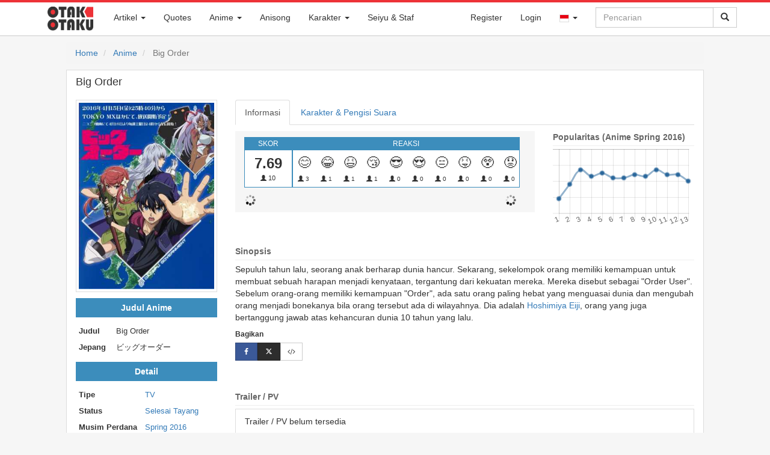

--- FILE ---
content_type: text/html; charset=UTF-8
request_url: https://otakotaku.com/anime/view/266/big-order
body_size: 28079
content:
<!DOCTYPE html>
<html lang="id">
  <head>
    <meta charset="utf-8">
    <meta http-equiv="X-UA-Compatible" content="IE=edge">
			<meta id="mobile-view" name="viewport" content="width=device-width, initial-scale=1">    <!-- The above 3 meta tags *must* come first in the head; any other head content must come *after* these tags -->
		<title>Big Order</title>
    <link rel="shortcut icon" href="https://otakotaku.com/asset/img/favicon-32x32.png" />
			<link rel="search" type="application/opensearchdescription+xml" href="https://otakotaku.com/plugins/otakotaku.xml" title="Otak Otaku" />
		<link rel="alternate" hreflang="id" href="https://otakotaku.com/id/anime/view/266/big-order" /><link rel="alternate" hreflang="ja" href="https://otakotaku.com/ja/anime/view/266/big-order" /><link rel="alternate" hreflang="x-default" href="https://otakotaku.com/anime/view/266/big-order" />		<meta name="description" content="Sinopsis Big Order: Sepuluh tahun lalu, seorang anak berharap dunia hancur. Sekarang, sekelompok orang memiliki kemampuan untuk membuat sebuah harapan menjadi k" />				<meta property="og:type" content="article" />				<meta property="og:title" content="Big Order" />				<meta property="og:description" content="Sinopsis Big Order: Sepuluh tahun lalu, seorang anak berharap dunia hancur. Sekarang, sekelompok orang memiliki kemampuan untuk membuat sebuah harapan menjadi k" />				<meta property="og:url" content="https://otakotaku.com/anime/view/266/big-order" />				<meta property="og:image" content="https://otakotaku.com/asset/img/anime/2016/03/big-order.jpg" />				<meta property="og:site_name" content="Otak Otaku" />				<meta property="article:published_time" content="2016-02-01" />				<meta property="article:modified_time" content="2022-05-26" />					<meta property="article:tag" content="Action" />					<meta property="article:tag" content="Shounen" />					<meta property="article:tag" content="Super Power" />					<meta property="article:tag" content="Asread" />					<meta property="article:tag" content="Lantis" />					<meta property="article:tag" content="Rakuonsha" />				<meta property="article:publisher" content="https://www.facebook.com/otakotakuindo" />				<meta property="article:author" content="https://www.facebook.com/otakotakuindo" />		<meta property="fb:app_id" content="1312173655538960"/>
			<meta name="monetag" content="f6a2ed348b44db8e821dee6e282bec45">

    <!-- Bootstrap core CSS -->
    <link href="https://otakotaku.com/asset/css/bootstrap.min.css" rel="stylesheet">
    <link href="https://otakotaku.com/asset/css/jquery-ui.css" rel="stylesheet">
    <link href="https://otakotaku.com/asset/css/font-awesome.min.css" rel="stylesheet">
    <link href="https://otakotaku.com/asset/plugins/social-buttons/social-buttons.css" rel="stylesheet">
	
    <!-- Custom styles for this template -->
    <link href="https://otakotaku.com/asset/css/offcanvas.css" rel="stylesheet">
    <link href="https://otakotaku.com/asset/css/otakotaku.css" rel="stylesheet">
    <link href="https://otakotaku.com/asset/css/otakotaku-ads.css" rel="stylesheet">
    <link href="https://otakotaku.com/asset/css/otaku-responsive.css" rel="stylesheet">
    <link href="https://otakotaku.com/asset/css/post.css" rel="stylesheet">

    <!-- Just for debugging purposes. Don't actually copy these 2 lines! -->
    <!--[if lt IE 9]><script src="../../assets/js/ie8-responsive-file-warning.js"></script><![endif]-->
    <script src="https://otakotaku.com/asset/js/ie-emulation-modes-warning.js"></script>

    <!-- HTML5 shim and Respond.js for IE8 support of HTML5 elements and media queries -->
    <!--[if lt IE 9]>
      <script src="https://oss.maxcdn.com/html5shiv/3.7.2/html5shiv.min.js"></script>
      <script src="https://oss.maxcdn.com/respond/1.4.2/respond.min.js"></script>
    <![endif]-->
    <!-- Bootstrap core JavaScript
    ================================================== -->
    <!-- Placed at the end of the document so the pages load faster -->
    <script src="https://otakotaku.com/asset/js/jquery.min.js"></script>
    <script src="https://otakotaku.com/asset/js/jquery-ui.js"></script>
    <script src="https://otakotaku.com/asset/js/bootstrap.min.js"></script>
    <!-- IE10 viewport hack for Surface/desktop Windows 8 bug -->
    <script src="https://otakotaku.com/asset/js/ie10-viewport-bug-workaround.js"></script>

    <script src="https://otakotaku.com/asset/js/offcanvas.js"></script>
	<script type="text/javascript">
		function share(el){
			var link = el.data("link");
			var title = el.data("title");
			window.open(link, title, "width=512,height=416");
		}
		function promoAction(lokasi_ads, status, url=null){
			$.ajax({
				url: 'https://otakotaku.com/internal/promo/act',
				type: 'POST',
				data: {lokasi_ads: lokasi_ads, status: status}
			});
			if ((status != 'close') && (url != null)) {
				setTimeout(function(){
					window.open(url, '_blank').focus();
				}, 300);
			}
		}
	</script>
	<script type="text/javascript">
		$(function(){
			$('[data-toggle="popover"]').popover(); 
			$('[data-toggle="tooltip"]').tooltip(); 
			$("#q-loading").hide();
			$("form#search-form").submit(function(){
				$("#q-icon").hide();
				$("#q-loading").show();
			});
							let keyupTimer;
				var autocomleteLastQ = '';
				$('#search-form #q').keyup(function(){
					clearTimeout(keyupTimer);
					keyupTimer = setTimeout(function (){
						var act = true;
						var q = $('#search-form #q').val().trim();
						if (q.length < 2) {
							$('#otaku_auto').html('');
							$('#otaku_auto').hide();
							act = false;
						}
						var autoIsVisible = $('#otaku_auto').is(":visible");
						if ((q == autocomleteLastQ) && autoIsVisible) {
							act = false;
						}
						if (act) {
							autocomleteLastQ = q;
							$.ajax({
								url: 'https://otakotaku.com/internal/general/autocomplete',
								type: 'POST',
								data: {q: q},
								beforeSend: function(){
									$('#otaku_auto').html('');
								},
								success: function(hasil){
									try{
										if (hasil['total'] > 0) {
											$('#otaku_auto').html('');
											$.each(hasil['data'], function(k, v){
												var elm = '<li><a href="'+v['url']+'"><div class="auto_left"><img src="'+v['cover_url']+'"></div><div class="auto_right">'+v['judul']+'</div></a></li>';
												$('#otaku_auto').append(elm);
											});
											var elm = '<li class="auto_other"><a href="'+hasil['search_url']+'">'+hasil['search_label']+'</a></li>';
											$('#otaku_auto').append(elm);
											$('#otaku_auto').show();
										}
									}catch(err){
										console.log(err);
									}
								}
							});
						}
					}, 600);
				});
				var mouseInsideAutocomplete = false;
		    $('#otaku_auto').hover(function(){ 
		        mouseInsideAutocomplete = true; 
		    }, function(){ 
		        mouseInsideAutocomplete = false; 
		    });
		    $('body').mouseup(function(){
		    	if (!mouseInsideAutocomplete) {
		    		$('#otaku_auto').hide();
		    		$('#otaku_auto').html('');
		    	}
		    });
							/*$("#q-mobile").click(function(){
				$("#q").focus();
			});*/
			$('ul.dropdown-menu [data-toggle=dropdown]').on('click', function(event) {
			  // Avoid following the href location when clicking
			  event.preventDefault();
			  // Avoid having the menu to close when clicking
			  event.stopPropagation();
			  // If a menu is already open we close it
			  $('ul.dropdown-menu [data-toggle=dropdown]').parent().removeClass('open');
			  // opening the one you clicked on
			  $(this).parent().addClass('open');
			});
			$("#myTabs a").click(function (e) {
				e.preventDefault()
				$(this).tab("show")
			});
			$("#q-mobile").click(function(){
				setTimeout(function(){
					$("#q").focus();
				}, 600);
			});
		});
	</script>
	<script type="text/javascript">
		if( parent.frames.length > 0 ) {
			parent.location.href = location.href;
		}
	</script>
	<script async src="https://www.googletagmanager.com/gtag/js?id=G-B8C3XZ9J4K"></script><script>window.dataLayer = window.dataLayer || [];function gtag(){dataLayer.push(arguments);}gtag("js", new Date());gtag("config", "G-B8C3XZ9J4K");</script>	<script type="text/javascript">
		function ReLoadImages(){
			$('img[data-src]').each( function(){
				$(this).attr('src', $(this).attr('data-src'));
			});
		}
		document.addEventListener('readystatechange', event => {
			if (event.target.readyState === "interactive") {
				ReLoadImages();
			}
		});
	</script>
  </head>
	  <body class="otaku ">
	<nav id="nav" class="navbar navbar-fixed-top navbar-otaku">
  <div class="container">
	<div class="navbar-header">
		<a class="navbar-brand pull-left" href="https://otakotaku.com/" style="margin-left:10px;">
			<div class="logo-otaku">&nbsp;</div>
		</a>
		<button id="q-mobile" type="button" class="navbar-toggle collapsed pull-right" data-toggle="collapse" data-target="#searchbar" aria-expanded="false" aria-controls="navbar">
			<span class="sr-only">Toggle Search</span>
			<span class="glyphicon glyphicon-search"></span>
		</button>		
					<button type="button" class="navbar-toggle collapsed pull-right" data-toggle="collapse" data-target="#nav-akun" aria-expanded="false" aria-controls="navbar" style="margin-right:0px;">
				<span class="sr-only">Toggle Akun</span>
				<span class="glyphicon glyphicon-user"></span>
			</button>		<button type="button" class="navbar-toggle collapsed pull-right" data-toggle="collapse" data-target="#menubar" aria-expanded="false" aria-controls="navbar" style="margin-right:0px;">
			<span class="sr-only">Toggle navigation</span>
			<span class="glyphicon glyphicon-th-list"></span>
		</button>
	</div>
	<div id="navbar">
		<div id="searchbar" class="collapse navbar-collapse navbar-right">
			<form id="search-form" class="navbar-form navbar-right" method="GET" action="https://otakotaku.com/search">
				<div class="input-group">
										<input id="q" name="q" type="text" class="form-control" placeholder="Pencarian" value="" autocomplete="off" />
					<span class="input-group-btn">
						<button type="submit" class="btn btn-default">
							<span id="q-loading"><img src="https://otakotaku.com/asset/svg/spin-black.svg" style="width:16px" /></span>
							<span id="q-icon" class="glyphicon glyphicon-search"></span>
						</button>
					</span>
				</div>
			</form>
			<ul id="otaku_auto" class="otaku_auto" style="display: none;"></ul>
			<style type="text/css">
				ul.otaku_auto{
					z-index: 10000;
					list-style-type: none;
					margin: 0px;
					padding: 0px;
					top: 41px;
					right: 36px;
					position: absolute;
					background-color: #fff;
					border: 1px solid #ddd;
				}
				ul.otaku_auto > li{
					width: 260px;
					height: 60px;
					overflow: hidden;
				}
				ul.otaku_auto > li.auto_other{
					height: auto;
				}
				ul.otaku_auto > li.auto_other > a{
					width: 100%;
					text-align: center;
					text-transform: uppercase;
					padding: 5px 0px;
					display: block;
					border-top: 1px solid #ddd;
				}
				ul.otaku_auto > li:hover{
					background-color: #EDEFF3;
				}
				ul.otaku_auto > li > a{
					width: 100%;
					text-align: left;
					color: #555;
					height: 100%;
					display: block;
				}
				ul.otaku_auto > li > a:hover, ul.otaku_auto > li > a:focus, ul.otaku_auto > li > a:active{
					text-decoration: none;
				}
				ul.otaku_auto .auto_left{
					float: left;
					width: 44px;
					padding: 4px;
				}
				ul.otaku_auto img {
					width: 100%;
				}
				ul.otaku_auto .auto_right{
					vertical-align: top;
					padding-top: 2px;
					font-size: 0.9em;
				}
			</style>
		</div>
		<div id="nav-akun" class="collapse navbar-collapse navbar-right">
			<ul class="nav navbar-nav">
											<li><a href="https://otakotaku.com/register">Register</a></li>							<li><a href="https://otakotaku.com/login?ref=anime%2Fview%2F266%2Fbig-order">Login</a></li>					<li class="dropdown">
						<a href="#" class="dropdown-toggle" data-toggle="dropdown" role="button" aria-haspopup="false" aria-expanded="false"><img src="https://otakotaku.com/asset/svg/flag/id.svg" alt="id" style="width: 16px;border: 1px solid #ddd;"> <span class="caret"></span></a>
						<ul class="dropdown-menu">
							<li><a href="https://otakotaku.com/id/anime/view/266/big-order"><img src="https://otakotaku.com/asset/svg/flag/id.svg" alt="id" style="width: 16px;border: 1px solid #ddd;"> Bahasa Indonesia</a></li><li><a href="https://otakotaku.com/ja/anime/view/266/big-order"><img src="https://otakotaku.com/asset/svg/flag/jp.svg" alt="jp" style="width: 16px;border: 1px solid #ddd;"> 日本語</a></li>						</ul>
					</li>			</ul>
		</div>
		<div id="menubar"  class="collapse navbar-collapse navbar-left">
		  <ul class="nav navbar-nav">
							<li class="dropdown">
					<a href="#" class="dropdown-toggle" data-toggle="dropdown" role="button" aria-haspopup="false" aria-expanded="false">Artikel <span class="caret"></span></a>
					<ul class="dropdown-menu">
						<li><a href="https://otakotaku.com/post/feed">Artikel Terbaru</a></li>
						<li><a href="https://otakotaku.com/post/category/anime">Artikel Anime</a></li>
						<li><a href="https://otakotaku.com/post/category/manga">Artikel Manga</a></li>
						<li><a href="https://otakotaku.com/post/category/seiyu">Artikel Seiyu</a></li>
					</ul>
				</li>
							<li><a href="https://otakotaku.com/quote/feed">Quotes</a></li>
			<li class="dropdown">
			  <a href="#" class="dropdown-toggle" data-toggle="dropdown" role="button" aria-haspopup="false" aria-expanded="false">Anime <span class="caret"></span></a>
			  <ul class="dropdown-menu">
				<li><a href="https://otakotaku.com/anime/feed">Anime Terbaru</a></li>
				<li><a href="https://otakotaku.com/anime/terpopuler/winter-2026/minggu-ke/3">Anime Terpopuler</a></li>					<li class="dropdown dropdown-submenu"><a href="#" class="dropdown-toggle" data-toggle="dropdown">Season</a>
						<ul class="dropdown-menu">
															<li>
									<a href="https://otakotaku.com/anime/season/later" >
										Akan Datang									</a>
								</li>								<li>
									<a href="https://otakotaku.com/anime/season/spring-2026" >
										Spring 2026									</a>
								</li>								<li>
									<a href="https://otakotaku.com/anime/season/winter-2026" >
										Winter 2026 (Sekarang)									</a>
								</li>								<li>
									<a href="https://otakotaku.com/anime/season/fall-2025" >
										Fall 2025									</a>
								</li>								<li>
									<a href="https://otakotaku.com/anime/season/summer-2025" >
										Summer 2025									</a>
								</li>						</ul>
					</li>					<li class="dropdown dropdown-submenu"><a href="#" class="dropdown-toggle" data-toggle="dropdown">Genre</a>
						<ul class="dropdown-menu" id="menu_genre">								<li>
									<a href="https://otakotaku.com/anime/genre/action">Action</a>
								</li>								<li>
									<a href="https://otakotaku.com/anime/genre/adventure">Adventure</a>
								</li>								<li>
									<a href="https://otakotaku.com/anime/genre/cars">Cars</a>
								</li>								<li>
									<a href="https://otakotaku.com/anime/genre/comedy">Comedy</a>
								</li>								<li>
									<a href="https://otakotaku.com/anime/genre/dementia">Dementia</a>
								</li>								<li>
									<a href="https://otakotaku.com/anime/genre/demons">Demons</a>
								</li>								<li>
									<a href="https://otakotaku.com/anime/genre/drama">Drama</a>
								</li>								<li>
									<a href="https://otakotaku.com/anime/genre/ecchi">Ecchi</a>
								</li>								<li>
									<a href="https://otakotaku.com/anime/genre/fantasy">Fantasy</a>
								</li>								<li>
									<a href="https://otakotaku.com/anime/genre/game">Game</a>
								</li>								<li>
									<a href="https://otakotaku.com/anime/genre/gourmet">Gourmet</a>
								</li>								<li>
									<a href="https://otakotaku.com/anime/genre/harem">Harem</a>
								</li>								<li>
									<a href="https://otakotaku.com/anime/genre/historical">Historical</a>
								</li>								<li>
									<a href="https://otakotaku.com/anime/genre/horror">Horror</a>
								</li>								<li>
									<a href="https://otakotaku.com/anime/genre/isekai">Isekai</a>
								</li>								<li>
									<a href="https://otakotaku.com/anime/genre/josei">Josei</a>
								</li>								<li>
									<a href="https://otakotaku.com/anime/genre/kids">Kids</a>
								</li>								<li>
									<a href="https://otakotaku.com/anime/genre/magic">Magic</a>
								</li>								<li>
									<a href="https://otakotaku.com/anime/genre/martial-arts">Martial Arts</a>
								</li>								<li>
									<a href="https://otakotaku.com/anime/genre/mecha">Mecha</a>
								</li>								<li>
									<a href="https://otakotaku.com/anime/genre/military">Military</a>
								</li>								<li>
									<a href="https://otakotaku.com/anime/genre/music">Music</a>
								</li>								<li>
									<a href="https://otakotaku.com/anime/genre/mystery">Mystery</a>
								</li>								<li>
									<a href="https://otakotaku.com/anime/genre/parody">Parody</a>
								</li>								<li>
									<a href="https://otakotaku.com/anime/genre/police">Police</a>
								</li>								<li>
									<a href="https://otakotaku.com/anime/genre/psychological">Psychological</a>
								</li>								<li>
									<a href="https://otakotaku.com/anime/genre/reverse-harem">Reverse Harem</a>
								</li>								<li>
									<a href="https://otakotaku.com/anime/genre/romance">Romance</a>
								</li>								<li>
									<a href="https://otakotaku.com/anime/genre/samurai">Samurai</a>
								</li>								<li>
									<a href="https://otakotaku.com/anime/genre/school">School</a>
								</li>								<li>
									<a href="https://otakotaku.com/anime/genre/sci-fi">Sci-Fi</a>
								</li>								<li>
									<a href="https://otakotaku.com/anime/genre/seinen">Seinen</a>
								</li>								<li>
									<a href="https://otakotaku.com/anime/genre/shoujo">Shoujo</a>
								</li>								<li>
									<a href="https://otakotaku.com/anime/genre/shoujo-ai">Shoujo Ai</a>
								</li>								<li>
									<a href="https://otakotaku.com/anime/genre/shounen">Shounen</a>
								</li>								<li>
									<a href="https://otakotaku.com/anime/genre/shounen-ai">Shounen Ai</a>
								</li>								<li>
									<a href="https://otakotaku.com/anime/genre/slice-of-life">Slice of Life</a>
								</li>								<li>
									<a href="https://otakotaku.com/anime/genre/space">Space</a>
								</li>								<li>
									<a href="https://otakotaku.com/anime/genre/sports">Sports</a>
								</li>								<li>
									<a href="https://otakotaku.com/anime/genre/super-power">Super Power</a>
								</li>								<li>
									<a href="https://otakotaku.com/anime/genre/supernatural">Supernatural</a>
								</li>								<li>
									<a href="https://otakotaku.com/anime/genre/thriller">Thriller</a>
								</li>								<li>
									<a href="https://otakotaku.com/anime/genre/vampire">Vampire</a>
								</li>						</ul>
					</li>					<li class="dropdown dropdown-submenu"><a href="#" class="dropdown-toggle" data-toggle="dropdown">Studio</a>
						<ul class="dropdown-menu" id="menu_studio">								<li>
									<a href="https://otakotaku.com/anime/producer/1083/studio-massket"> Studio Massket</a>
								</li>								<li>
									<a href="https://otakotaku.com/anime/producer/1104/100-studio">100studio</a>
								</li>								<li>
									<a href="https://otakotaku.com/anime/producer/273/10gauge">10Gauge</a>
								</li>								<li>
									<a href="https://otakotaku.com/anime/producer/130/8bit">8-Bit</a>
								</li>								<li>
									<a href="https://otakotaku.com/anime/producer/1/a1-pictures">A-1 Pictures</a>
								</li>								<li>
									<a href="https://otakotaku.com/anime/producer/344/a-real">A-Real</a>
								</li>								<li>
									<a href="https://otakotaku.com/anime/producer/393/acgt">A.C.G.T.</a>
								</li>								<li>
									<a href="https://otakotaku.com/anime/producer/603/acca-effe">Acca Effe</a>
								</li>								<li>
									<a href="https://otakotaku.com/anime/producer/244/actas">Actas</a>
								</li>								<li>
									<a href="https://otakotaku.com/anime/producer/120/aic">AIC</a>
								</li>								<li>
									<a href="https://otakotaku.com/anime/producer/268/aic-asta">AIC A.S.T.A.</a>
								</li>								<li>
									<a href="https://otakotaku.com/anime/producer/128/aic-build">AIC Build</a>
								</li>								<li>
									<a href="https://otakotaku.com/anime/producer/195/aic-plus">AIC Plus+</a>
								</li>								<li>
									<a href="https://otakotaku.com/anime/producer/300/aic-spirits">AIC Spirits</a>
								</li>								<li>
									<a href="https://otakotaku.com/anime/producer/302/ajia-do">Ajia-Do</a>
								</li>								<li>
									<a href="https://otakotaku.com/anime/producer/803/akatsuki">Akatsuki</a>
								</li>								<li>
									<a href="https://otakotaku.com/anime/producer/1033/alfred-imageworks">Alfred Imageworks</a>
								</li>								<li>
									<a href="https://otakotaku.com/anime/producer/1128/alke">Alke</a>
								</li>								<li>
									<a href="https://otakotaku.com/anime/producer/647/anima-co">Anima&Co.</a>
								</li>								<li>
									<a href="https://otakotaku.com/anime/producer/91/animation-do">Animation Do</a>
								</li>								<li>
									<a href="https://otakotaku.com/anime/producer/1214/animation-studio42">animation studio42</a>
								</li>								<li>
									<a href="https://otakotaku.com/anime/producer/785/arect">ARECT</a>
								</li>								<li>
									<a href="https://otakotaku.com/anime/producer/542/ark">ark</a>
								</li>								<li>
									<a href="https://otakotaku.com/anime/producer/527/arms">Arms</a>
								</li>								<li>
									<a href="https://otakotaku.com/anime/producer/97/artland">Artland</a>
								</li>								<li>
									<a href="https://otakotaku.com/anime/producer/560/arvo-animation">Arvo Animation</a>
								</li>								<li>
									<a href="https://otakotaku.com/anime/producer/206/asahi-production">Asahi Production</a>
								</li>								<li>
									<a href="https://otakotaku.com/anime/producer/187/asatsu-dk">Asatsu DK</a>
								</li>								<li>
									<a href="https://otakotaku.com/anime/producer/198/ashi-productions">Ashi Productions</a>
								</li>								<li>
									<a href="https://otakotaku.com/anime/producer/122/asread">Asread</a>
								</li>								<li>
									<a href="https://otakotaku.com/anime/producer/783/atelierpontdarc">AtelierPontdarc</a>
								</li>								<li>
									<a href="https://otakotaku.com/anime/producer/1233/aura-studio">Aura Studio</a>
								</li>								<li>
									<a href="https://otakotaku.com/anime/producer/332/axsiz">AXsiZ</a>
								</li>								<li>
									<a href="https://otakotaku.com/anime/producer/706/b-cmay-pictures">B.CMAY PICTURES</a>
								</li>								<li>
									<a href="https://otakotaku.com/anime/producer/722/bakken-record">Bakken Record</a>
								</li>								<li>
									<a href="https://otakotaku.com/anime/producer/309/barnum-studio">Barnum Studio</a>
								</li>								<li>
									<a href="https://otakotaku.com/anime/producer/740/bee-media">Bee Media</a>
								</li>								<li>
									<a href="https://otakotaku.com/anime/producer/1202/bellnox-films">Bellnox Films</a>
								</li>								<li>
									<a href="https://otakotaku.com/anime/producer/1231/benten-film">BENTEN Film</a>
								</li>								<li>
									<a href="https://otakotaku.com/anime/producer/791/bibury-animation-cg">Bibury Animation CG</a>
								</li>								<li>
									<a href="https://otakotaku.com/anime/producer/454/bibury-animation-studios">Bibury Animation Studios</a>
								</li>								<li>
									<a href="https://otakotaku.com/anime/producer/512/blade">Blade</a>
								</li>								<li>
									<a href="https://otakotaku.com/anime/producer/743/bloomz">BloomZ</a>
								</li>								<li>
									<a href="https://otakotaku.com/anime/producer/106/bn-pictures">BN Pictures</a>
								</li>								<li>
									<a href="https://otakotaku.com/anime/producer/45/bones">Bones</a>
								</li>								<li>
									<a href="https://otakotaku.com/anime/producer/1173/bones-film">Bones Film</a>
								</li>								<li>
									<a href="https://otakotaku.com/anime/producer/545/bouncy">Bouncy</a>
								</li>								<li>
									<a href="https://otakotaku.com/anime/producer/12/brains-base">Brain's Base</a>
								</li>								<li>
									<a href="https://otakotaku.com/anime/producer/145/bridge">Bridge</a>
								</li>								<li>
									<a href="https://otakotaku.com/anime/producer/1043/bug-films">BUG FILMS</a>
								</li>								<li>
									<a href="https://otakotaku.com/anime/producer/370/c-station">C-Station</a>
								</li>								<li>
									<a href="https://otakotaku.com/anime/producer/377/c2c">C2C</a>
								</li>								<li>
									<a href="https://otakotaku.com/anime/producer/700/candy-box">CANDY BOX</a>
								</li>								<li>
									<a href="https://otakotaku.com/anime/producer/236/childrens-playground-entertainment">Children's Playground Entertainment</a>
								</li>								<li>
									<a href="https://otakotaku.com/anime/producer/848/clap">CLAP</a>
								</li>								<li>
									<a href="https://otakotaku.com/anime/producer/1032/cloud-hearts">Cloud Hearts</a>
								</li>								<li>
									<a href="https://otakotaku.com/anime/producer/524/cloverworks">CloverWorks</a>
								</li>								<li>
									<a href="https://otakotaku.com/anime/producer/1238/colored-pencil-animation-japan">Colored Pencil Animation Japan</a>
								</li>								<li>
									<a href="https://otakotaku.com/anime/producer/691/colored-pencil-animation">Colored-Pencil Animation</a>
								</li>								<li>
									<a href="https://otakotaku.com/anime/producer/121/comix-wave-films">CoMix Wave Films</a>
								</li>								<li>
									<a href="https://otakotaku.com/anime/producer/1068/comptown">CompTown</a>
								</li>								<li>
									<a href="https://otakotaku.com/anime/producer/308/connect">Connect</a>
								</li>								<li>
									<a href="https://otakotaku.com/anime/producer/543/craftar-studios">Craftar Studios</a>
								</li>								<li>
									<a href="https://otakotaku.com/anime/producer/254/creators-in-pack">Creators in Pack</a>
								</li>								<li>
									<a href="https://otakotaku.com/anime/producer/1228/cue">Cue</a>
								</li>								<li>
									<a href="https://otakotaku.com/anime/producer/79/cyclone-graphics-inc">Cyclone Graphics inc</a>
								</li>								<li>
									<a href="https://otakotaku.com/anime/producer/571/cygamespictures">CygamesPictures</a>
								</li>								<li>
									<a href="https://otakotaku.com/anime/producer/452/dandelion-animation-studio-llc">DandeLion Animation Studio LLC</a>
								</li>								<li>
									<a href="https://otakotaku.com/anime/producer/296/daume">Daume</a>
								</li>								<li>
									<a href="https://otakotaku.com/anime/producer/213/david-production">David Production</a>
								</li>								<li>
									<a href="https://otakotaku.com/anime/producer/316/digital-frontier">Digital Frontier</a>
								</li>								<li>
									<a href="https://otakotaku.com/anime/producer/1057/digital-network-animation">Digital Network Animation</a>
								</li>								<li>
									<a href="https://otakotaku.com/anime/producer/1157/dimps">Dimps</a>
								</li>								<li>
									<a href="https://otakotaku.com/anime/producer/194/diomedea">Diomedéa</a>
								</li>								<li>
									<a href="https://otakotaku.com/anime/producer/343/dle">DLE</a>
								</li>								<li>
									<a href="https://otakotaku.com/anime/producer/434/dmm-pictures">DMM Pictures</a>
								</li>								<li>
									<a href="https://otakotaku.com/anime/producer/442/dmm-futureworks">DMM.futureworks</a>
								</li>								<li>
									<a href="https://otakotaku.com/anime/producer/37/doga-kobo">Doga Kobo</a>
								</li>								<li>
									<a href="https://otakotaku.com/anime/producer/702/domerica">domerica</a>
								</li>								<li>
									<a href="https://otakotaku.com/anime/producer/629/dongwoo-a-e">Dongwoo A&E</a>
								</li>								<li>
									<a href="https://otakotaku.com/anime/producer/689/dr-movie">DR Movie</a>
								</li>								<li>
									<a href="https://otakotaku.com/anime/producer/685/drawiz">DRAWIZ</a>
								</li>								<li>
									<a href="https://otakotaku.com/anime/producer/641/drive">Drive</a>
								</li>								<li>
									<a href="https://otakotaku.com/anime/producer/418/drop">drop</a>
								</li>								<li>
									<a href="https://otakotaku.com/anime/producer/1177/durandal">Durandal</a>
								</li>								<li>
									<a href="https://otakotaku.com/anime/producer/124/dwango">Dwango</a>
								</li>								<li>
									<a href="https://otakotaku.com/anime/producer/663/dynamo-pictures">Dynamo Pictures</a>
								</li>								<li>
									<a href="https://otakotaku.com/anime/producer/1124/e-and-h-production">E&H Production</a>
								</li>								<li>
									<a href="https://otakotaku.com/anime/producer/825/east-fish-studio">East Fish Studio</a>
								</li>								<li>
									<a href="https://otakotaku.com/anime/producer/246/egg-firm">Egg Firm</a>
								</li>								<li>
									<a href="https://otakotaku.com/anime/producer/510/ekachi-epilka">EKACHI EPILKA</a>
								</li>								<li>
									<a href="https://otakotaku.com/anime/producer/1134/elias">Elias</a>
								</li>								<li>
									<a href="https://otakotaku.com/anime/producer/310/emon">Emon</a>
								</li>								<li>
									<a href="https://otakotaku.com/anime/producer/191/emt-squared">EMT Squared</a>
								</li>								<li>
									<a href="https://otakotaku.com/anime/producer/399/encourage-films">Encourage Films</a>
								</li>								<li>
									<a href="https://otakotaku.com/anime/producer/637/engi">Engi</a>
								</li>								<li>
									<a href="https://otakotaku.com/anime/producer/1063/enishiya">Enishiya</a>
								</li>								<li>
									<a href="https://otakotaku.com/anime/producer/1137/eota">EOTA</a>
								</li>								<li>
									<a href="https://otakotaku.com/anime/producer/1080/evg">evg</a>
								</li>								<li>
									<a href="https://otakotaku.com/anime/producer/361/evil-line-records">Evil Line Records</a>
								</li>								<li>
									<a href="https://otakotaku.com/anime/producer/809/exnoa">EXNOA</a>
								</li>								<li>
									<a href="https://otakotaku.com/anime/producer/518/ezola">Ezo'la</a>
								</li>								<li>
									<a href="https://otakotaku.com/anime/producer/470/fanworks">Fanworks</a>
								</li>								<li>
									<a href="https://otakotaku.com/anime/producer/60/feel">Feel</a>
								</li>								<li>
									<a href="https://otakotaku.com/anime/producer/638/felix-film">Felix Film</a>
								</li>								<li>
									<a href="https://otakotaku.com/anime/producer/738/flagship-line">Flagship Line</a>
								</li>								<li>
									<a href="https://otakotaku.com/anime/producer/769/flat-studio">Flat Studio</a>
								</li>								<li>
									<a href="https://otakotaku.com/anime/producer/1079/fugaku">Fugaku</a>
								</li>								<li>
									<a href="https://otakotaku.com/anime/producer/27/fuji-tv">Fuji TV</a>
								</li>								<li>
									<a href="https://otakotaku.com/anime/producer/376/g-cmay-animation-film">G.CMay Animation & Film</a>
								</li>								<li>
									<a href="https://otakotaku.com/anime/producer/835/ga-crew">GA-CREW</a>
								</li>								<li>
									<a href="https://otakotaku.com/anime/producer/519/gaina">Gaina</a>
								</li>								<li>
									<a href="https://otakotaku.com/anime/producer/506/gainax">Gainax</a>
								</li>								<li>
									<a href="https://otakotaku.com/anime/producer/774/gambit">Gambit</a>
								</li>								<li>
									<a href="https://otakotaku.com/anime/producer/549/gathering">Gathering</a>
								</li>								<li>
									<a href="https://otakotaku.com/anime/producer/552/geek-toys">GEEK TOYS</a>
								</li>								<li>
									<a href="https://otakotaku.com/anime/producer/869/gekkou">Gekkou</a>
								</li>								<li>
									<a href="https://otakotaku.com/anime/producer/221/gemba">GEMBA</a>
								</li>								<li>
									<a href="https://otakotaku.com/anime/producer/364/geno-studio">Geno Studio</a>
								</li>								<li>
									<a href="https://otakotaku.com/anime/producer/1227/gift-o-animation">Gift-o’-Animation</a>
								</li>								<li>
									<a href="https://otakotaku.com/anime/producer/786/giftanimation">GIFTanimation</a>
								</li>								<li>
									<a href="https://otakotaku.com/anime/producer/604/giga-production">Giga Production</a>
								</li>								<li>
									<a href="https://otakotaku.com/anime/producer/247/gohands">GoHands</a>
								</li>								<li>
									<a href="https://otakotaku.com/anime/producer/147/gonzo">Gonzo</a>
								</li>								<li>
									<a href="https://otakotaku.com/anime/producer/207/graphinica">Graphinica</a>
								</li>								<li>
									<a href="https://otakotaku.com/anime/producer/652/guton-animation-studio">Guton Animation Studio</a>
								</li>								<li>
									<a href="https://otakotaku.com/anime/producer/605/hal-film-maker">Hal Film Maker</a>
								</li>								<li>
									<a href="https://otakotaku.com/anime/producer/263/haoliners-animation-league">Haoliners Animation League</a>
								</li>								<li>
									<a href="https://otakotaku.com/anime/producer/827/hayabusa-film">Hayabusa Film</a>
								</li>								<li>
									<a href="https://otakotaku.com/anime/producer/782/hololive-production">Hololive Production</a>
								</li>								<li>
									<a href="https://otakotaku.com/anime/producer/301/hoods-drifters-studio">Hoods Drifters Studio</a>
								</li>								<li>
									<a href="https://otakotaku.com/anime/producer/125/hoods-entertainment">Hoods Entertainment</a>
								</li>								<li>
									<a href="https://otakotaku.com/anime/producer/771/hornets">HORNETS</a>
								</li>								<li>
									<a href="https://otakotaku.com/anime/producer/644/hot-zipang">Hot Zipang</a>
								</li>								<li>
									<a href="https://otakotaku.com/anime/producer/776/hotline">Hotline</a>
								</li>								<li>
									<a href="https://otakotaku.com/anime/producer/635/houkiboshi">Houkiboshi</a>
								</li>								<li>
									<a href="https://otakotaku.com/anime/producer/208/ilca">ILCA</a>
								</li>								<li>
									<a href="https://otakotaku.com/anime/producer/1151/imageworks-studio">Imageworks Studio</a>
								</li>								<li>
									<a href="https://otakotaku.com/anime/producer/564/imagica-imageworks">Imagica Imageworks</a>
								</li>								<li>
									<a href="https://otakotaku.com/anime/producer/1103/imagica-infos">Imagica Infos</a>
								</li>								<li>
									<a href="https://otakotaku.com/anime/producer/674/imagica-lab">Imagica Lab.</a>
								</li>								<li>
									<a href="https://otakotaku.com/anime/producer/86/imagin">Imagin</a>
								</li>								<li>
									<a href="https://otakotaku.com/anime/producer/533/imagineer">Imagineer</a>
								</li>								<li>
									<a href="https://otakotaku.com/anime/producer/768/indivision">Indivision</a>
								</li>								<li>
									<a href="https://otakotaku.com/anime/producer/331/issen">Issen</a>
								</li>								<li>
									<a href="https://otakotaku.com/anime/producer/593/ixtl">ixtl</a>
								</li>								<li>
									<a href="https://otakotaku.com/anime/producer/58/jc-staff">J.C.Staff</a>
								</li>								<li>
									<a href="https://otakotaku.com/anime/producer/572/jinnan-studio">Jinnan Studio</a>
								</li>								<li>
									<a href="https://otakotaku.com/anime/producer/155/jumondo">Jumondo</a>
								</li>								<li>
									<a href="https://otakotaku.com/anime/producer/555/juumonji">Juumonji</a>
								</li>								<li>
									<a href="https://otakotaku.com/anime/producer/1217/juvenage">Juvenage</a>
								</li>								<li>
									<a href="https://otakotaku.com/anime/producer/671/kachidoki-studio">Kachidoki Studio</a>
								</li>								<li>
									<a href="https://otakotaku.com/anime/producer/1172/kachigarasu">Kachigarasu</a>
								</li>								<li>
									<a href="https://otakotaku.com/anime/producer/1189/kaka-technology-studio">KaKa Technology Studio</a>
								</li>								<li>
									<a href="https://otakotaku.com/anime/producer/496/kamikaze-douga">Kamikaze Douga</a>
								</li>								<li>
									<a href="https://otakotaku.com/anime/producer/357/kenaris-animation">Kenaris Animation</a>
								</li>								<li>
									<a href="https://otakotaku.com/anime/producer/351/khara">Khara</a>
								</li>								<li>
									<a href="https://otakotaku.com/anime/producer/830/kigumi">Kigumi</a>
								</li>								<li>
									<a href="https://otakotaku.com/anime/producer/24/kinema-citrus">Kinema Citrus</a>
								</li>								<li>
									<a href="https://otakotaku.com/anime/producer/1235/konami-animation">Konami animation</a>
								</li>								<li>
									<a href="https://otakotaku.com/anime/producer/53/kyoto-animation">Kyoto Animation</a>
								</li>								<li>
									<a href="https://otakotaku.com/anime/producer/680/l-a-unch-box">l-a-unch・BOX</a>
								</li>								<li>
									<a href="https://otakotaku.com/anime/producer/1156/lan-studio">LAN Studio</a>
								</li>								<li>
									<a href="https://otakotaku.com/anime/producer/359/landq-studios">LandQ studios</a>
								</li>								<li>
									<a href="https://otakotaku.com/anime/producer/598/lapin-track">Lapin Track</a>
								</li>								<li>
									<a href="https://otakotaku.com/anime/producer/580/larx-entertainment">Larx Entertainment</a>
								</li>								<li>
									<a href="https://otakotaku.com/anime/producer/176/lay-duce">Lay-duce</a>
								</li>								<li>
									<a href="https://otakotaku.com/anime/producer/29/lerche">Lerche</a>
								</li>								<li>
									<a href="https://otakotaku.com/anime/producer/550/lesprit">Lesprit</a>
								</li>								<li>
									<a href="https://otakotaku.com/anime/producer/694/levels">LEVELS</a>
								</li>								<li>
									<a href="https://otakotaku.com/anime/producer/867/liber">Liber</a>
								</li>								<li>
									<a href="https://otakotaku.com/anime/producer/611/lide">Lide</a>
								</li>								<li>
									<a href="https://otakotaku.com/anime/producer/57/lidenfilms">LIDENFILMS</a>
								</li>								<li>
									<a href="https://otakotaku.com/anime/producer/796/lidenfilms-kyoto-studio">LIDENFILMS Kyoto Studio</a>
								</li>								<li>
									<a href="https://otakotaku.com/anime/producer/493/lilix">Lilix</a>
								</li>								<li>
									<a href="https://otakotaku.com/anime/producer/1186/linq">LinQ</a>
								</li>								<li>
									<a href="https://otakotaku.com/anime/producer/1170/live2d-creative-studio">Live2D Creative Studio</a>
								</li>								<li>
									<a href="https://otakotaku.com/anime/producer/429/msc">M.S.C</a>
								</li>								<li>
									<a href="https://otakotaku.com/anime/producer/347/m2">M2</a>
								</li>								<li>
									<a href="https://otakotaku.com/anime/producer/10/madhouse">Madhouse</a>
								</li>								<li>
									<a href="https://otakotaku.com/anime/producer/531/magia-doraglier">Magia Doraglier</a>
								</li>								<li>
									<a href="https://otakotaku.com/anime/producer/420/magic-bus">Magic Bus</a>
								</li>								<li>
									<a href="https://otakotaku.com/anime/producer/633/maho-film">Maho Film</a>
								</li>								<li>
									<a href="https://otakotaku.com/anime/producer/1041/makaria">Makaria</a>
								</li>								<li>
									<a href="https://otakotaku.com/anime/producer/164/manglobe">Manglobe</a>
								</li>								<li>
									<a href="https://otakotaku.com/anime/producer/204/mappa">MAPPA</a>
								</li>								<li>
									<a href="https://otakotaku.com/anime/producer/180/marone">Marone</a>
								</li>								<li>
									<a href="https://otakotaku.com/anime/producer/1190/maru-animation">Maru Animation</a>
								</li>								<li>
									<a href="https://otakotaku.com/anime/producer/672/marvy-jack">Marvy Jack</a>
								</li>								<li>
									<a href="https://otakotaku.com/anime/producer/563/master-lights">MASTER LIGHTS</a>
								</li>								<li>
									<a href="https://otakotaku.com/anime/producer/849/mi-motion-animation">Mi Motion Animation</a>
								</li>								<li>
									<a href="https://otakotaku.com/anime/producer/220/millepensee">Millepensee</a>
								</li>								<li>
									<a href="https://otakotaku.com/anime/producer/581/monofilmo">monofilmo</a>
								</li>								<li>
									<a href="https://otakotaku.com/anime/producer/1069/montblanc-pictures">MontBlanc Pictures</a>
								</li>								<li>
									<a href="https://otakotaku.com/anime/producer/356/msv-pictures">MSV Pictures</a>
								</li>								<li>
									<a href="https://otakotaku.com/anime/producer/266/namu-animation">Namu Animation</a>
								</li>								<li>
									<a href="https://otakotaku.com/anime/producer/272/naz">NAZ</a>
								</li>								<li>
									<a href="https://otakotaku.com/anime/producer/138/nexus">Nexus</a>
								</li>								<li>
									<a href="https://otakotaku.com/anime/producer/83/nhk-enterprises">NHK Enterprises</a>
								</li>								<li>
									<a href="https://otakotaku.com/anime/producer/241/nihon-ad-systems">Nihon Ad Systems</a>
								</li>								<li>
									<a href="https://otakotaku.com/anime/producer/492/nippon-animation">Nippon Animation</a>
								</li>								<li>
									<a href="https://otakotaku.com/anime/producer/520/nomad">Nomad</a>
								</li>								<li>
									<a href="https://otakotaku.com/anime/producer/739/noovo">Noovo</a>
								</li>								<li>
									<a href="https://otakotaku.com/anime/producer/338/nut">NUT</a>
								</li>								<li>
									<a href="https://otakotaku.com/anime/producer/622/oddjob">ODDJOB</a>
								</li>								<li>
									<a href="https://otakotaku.com/anime/producer/678/okuruto-noboru">Okuruto Noboru</a>
								</li>								<li>
									<a href="https://otakotaku.com/anime/producer/209/olm-inc">OLM</a>
								</li>								<li>
									<a href="https://otakotaku.com/anime/producer/811/olm-team-yoshioka">OLM Team Yoshioka</a>
								</li>								<li>
									<a href="https://otakotaku.com/anime/producer/142/orange">Orange</a>
								</li>								<li>
									<a href="https://otakotaku.com/anime/producer/348/ordet">Ordet</a>
								</li>								<li>
									<a href="https://otakotaku.com/anime/producer/391/overlap">Overlap</a>
								</li>								<li>
									<a href="https://otakotaku.com/anime/producer/792/oz">OZ</a>
								</li>								<li>
									<a href="https://otakotaku.com/anime/producer/70/pa-works">P.A.Works</a>
								</li>								<li>
									<a href="https://otakotaku.com/anime/producer/723/pics">P.I.C.S.</a>
								</li>								<li>
									<a href="https://otakotaku.com/anime/producer/265/pandanium">Pandanium</a>
								</li>								<li>
									<a href="https://otakotaku.com/anime/producer/373/passione">Passione</a>
								</li>								<li>
									<a href="https://otakotaku.com/anime/producer/657/ph-studio">pH Studio</a>
								</li>								<li>
									<a href="https://otakotaku.com/anime/producer/504/picona-creative-studio">Picona Creative Studio</a>
								</li>								<li>
									<a href="https://otakotaku.com/anime/producer/1059/pie-in-the-sky">Pie in the sky</a>
								</li>								<li>
									<a href="https://otakotaku.com/anime/producer/19/pierrot">Pierrot</a>
								</li>								<li>
									<a href="https://otakotaku.com/anime/producer/1148/pierrot-films">Pierrot Films</a>
								</li>								<li>
									<a href="https://otakotaku.com/anime/producer/202/pierrot-plus">Pierrot Plus</a>
								</li>								<li>
									<a href="https://otakotaku.com/anime/producer/317/pine-jam">Pine Jam</a>
								</li>								<li>
									<a href="https://otakotaku.com/anime/producer/255/platinum-vision">Platinum Vision</a>
								</li>								<li>
									<a href="https://otakotaku.com/anime/producer/632/polygon-magic">Polygon Magic</a>
								</li>								<li>
									<a href="https://otakotaku.com/anime/producer/156/polygon-pictures">Polygon Pictures</a>
								</li>								<li>
									<a href="https://otakotaku.com/anime/producer/160/pra">PRA</a>
								</li>								<li>
									<a href="https://otakotaku.com/anime/producer/770/production-h">Production +h</a>
								</li>								<li>
									<a href="https://otakotaku.com/anime/producer/490/production-doa">production doA</a>
								</li>								<li>
									<a href="https://otakotaku.com/anime/producer/5/production-ig">Production I.G</a>
								</li>								<li>
									<a href="https://otakotaku.com/anime/producer/66/production-ims">Production IMS</a>
								</li>								<li>
									<a href="https://otakotaku.com/anime/producer/166/production-reed">Production Reed</a>
								</li>								<li>
									<a href="https://otakotaku.com/anime/producer/143/project-no-9">Project No.9</a>
								</li>								<li>
									<a href="https://otakotaku.com/anime/producer/790/quad">Quad</a>
								</li>								<li>
									<a href="https://otakotaku.com/anime/producer/237/qualia-animation">Qualia Animation</a>
								</li>								<li>
									<a href="https://otakotaku.com/anime/producer/1215/qzil-la">Qzil.la</a>
								</li>								<li>
									<a href="https://otakotaku.com/anime/producer/1193/raiose">Raiose</a>
								</li>								<li>
									<a href="https://otakotaku.com/anime/producer/1126/reirs">Reirs</a>
								</li>								<li>
									<a href="https://otakotaku.com/anime/producer/523/revoroot">REVOROOT</a>
								</li>								<li>
									<a href="https://otakotaku.com/anime/producer/1105/roll2">ROLL2</a>
								</li>								<li>
									<a href="https://otakotaku.com/anime/producer/1144/saber-works">Saber Works</a>
								</li>								<li>
									<a href="https://otakotaku.com/anime/producer/558/saetta">Saetta</a>
								</li>								<li>
									<a href="https://otakotaku.com/anime/producer/218/sanzigen">SANZIGEN</a>
								</li>								<li>
									<a href="https://otakotaku.com/anime/producer/144/satelight">Satelight</a>
								</li>								<li>
									<a href="https://otakotaku.com/anime/producer/374/science-saru">Science SARU</a>
								</li>								<li>
									<a href="https://otakotaku.com/anime/producer/1185/scooter-films">Scooter Films</a>
								</li>								<li>
									<a href="https://otakotaku.com/anime/producer/242/seven">Seven</a>
								</li>								<li>
									<a href="https://otakotaku.com/anime/producer/119/seven-arcs">Seven Arcs</a>
								</li>								<li>
									<a href="https://otakotaku.com/anime/producer/342/seven-arcs-pictures">Seven Arcs Pictures</a>
								</li>								<li>
									<a href="https://otakotaku.com/anime/producer/800/seven-stone-entertainment">Seven Stone Entertainment</a>
								</li>								<li>
									<a href="https://otakotaku.com/anime/producer/7/shaft">SHAFT</a>
								</li>								<li>
									<a href="https://otakotaku.com/anime/producer/188/shin-ei-animation">Shin-Ei Animation</a>
								</li>								<li>
									<a href="https://otakotaku.com/anime/producer/441/shirogumi">Shirogumi</a>
								</li>								<li>
									<a href="https://otakotaku.com/anime/producer/402/shogakukan-music-and-digital-entertainment">Shogakukan Music & Digital Entertainment</a>
								</li>								<li>
									<a href="https://otakotaku.com/anime/producer/34/studio-shuka">Shuka</a>
								</li>								<li>
									<a href="https://otakotaku.com/anime/producer/337/signal-md">Signal.MD</a>
								</li>								<li>
									<a href="https://otakotaku.com/anime/producer/559/silver">Silver</a>
								</li>								<li>
									<a href="https://otakotaku.com/anime/producer/61/silver-link">Silver Link</a>
								</li>								<li>
									<a href="https://otakotaku.com/anime/producer/1165/soigne">Soigne</a>
								</li>								<li>
									<a href="https://otakotaku.com/anime/producer/618/sola-digital-arts">Sola Digital Arts</a>
								</li>								<li>
									<a href="https://otakotaku.com/anime/producer/146/sotsu">Sotsu</a>
								</li>								<li>
									<a href="https://otakotaku.com/anime/producer/687/space-neko-company">Space Neko Company</a>
								</li>								<li>
									<a href="https://otakotaku.com/anime/producer/807/sparkly-key-animation-studio">Sparkly Key Animation Studio</a>
								</li>								<li>
									<a href="https://otakotaku.com/anime/producer/833/staple-entertainment">Staple Entertainment</a>
								</li>								<li>
									<a href="https://otakotaku.com/anime/producer/788/story-effect">Story Effect</a>
								</li>								<li>
									<a href="https://otakotaku.com/anime/producer/167/studio-3Hz">Studio 3Hz</a>
								</li>								<li>
									<a href="https://otakotaku.com/anime/producer/628/studio-4c">Studio 4°C</a>
								</li>								<li>
									<a href="https://otakotaku.com/anime/producer/375/studio-a-cat">Studio A-CAT</a>
								</li>								<li>
									<a href="https://otakotaku.com/anime/producer/1084/studio-add">Studio Add</a>
								</li>								<li>
									<a href="https://otakotaku.com/anime/producer/649/studio-bind">Studio Bind</a>
								</li>								<li>
									<a href="https://otakotaku.com/anime/producer/453/studio-blanc">Studio Blanc</a>
								</li>								<li>
									<a href="https://otakotaku.com/anime/producer/253/studio-chizu">Studio Chizu</a>
								</li>								<li>
									<a href="https://otakotaku.com/anime/producer/1223/studio-chromato">Studio Chromato</a>
								</li>								<li>
									<a href="https://otakotaku.com/anime/producer/1183/studio-clutch">Studio Clutch</a>
								</li>								<li>
									<a href="https://otakotaku.com/anime/producer/521/studio-colorido">Studio Colorido</a>
								</li>								<li>
									<a href="https://otakotaku.com/anime/producer/262/studio-comet">Studio Comet</a>
								</li>								<li>
									<a href="https://otakotaku.com/anime/producer/81/studio-deen">Studio Deen</a>
								</li>								<li>
									<a href="https://otakotaku.com/anime/producer/1224/studio-durian">Studio DURIAN</a>
								</li>								<li>
									<a href="https://otakotaku.com/anime/producer/1236/studio-eek">Studio Eek</a>
								</li>								<li>
									<a href="https://otakotaku.com/anime/producer/1149/studio-eight-color">Studio Eight Color</a>
								</li>								<li>
									<a href="https://otakotaku.com/anime/producer/679/studio-elle">Studio elle</a>
								</li>								<li>
									<a href="https://otakotaku.com/anime/producer/491/studio-flad">Studio Flad</a>
								</li>								<li>
									<a href="https://otakotaku.com/anime/producer/417/studio-gallop">Studio Gallop</a>
								</li>								<li>
									<a href="https://otakotaku.com/anime/producer/257/studio-ghibli">Studio Ghibli</a>
								</li>								<li>
									<a href="https://otakotaku.com/anime/producer/133/studio-gokumi">Studio Gokumi</a>
								</li>								<li>
									<a href="https://otakotaku.com/anime/producer/784/studio-hb">Studio hb</a>
								</li>								<li>
									<a href="https://otakotaku.com/anime/producer/203/studio-hibari">Studio Hibari</a>
								</li>								<li>
									<a href="https://otakotaku.com/anime/producer/787/studio-jemi">STUDIO JEMI</a>
								</li>								<li>
									<a href="https://otakotaku.com/anime/producer/772/studio-kafka">Studio Kafka</a>
								</li>								<li>
									<a href="https://otakotaku.com/anime/producer/664/studio-kai">Studio KAI</a>
								</li>								<li>
									<a href="https://otakotaku.com/anime/producer/451/studio-khronos">Studio Khronos</a>
								</li>								<li>
									<a href="https://otakotaku.com/anime/producer/529/studio-lan">Studio LAN</a>
								</li>								<li>
									<a href="https://otakotaku.com/anime/producer/509/studio-lings">Studio Lings</a>
								</li>								<li>
									<a href="https://otakotaku.com/anime/producer/1203/studio-maf">studio maf</a>
								</li>								<li>
									<a href="https://otakotaku.com/anime/producer/140/studio-mausu">Studio Mausu</a>
								</li>								<li>
									<a href="https://otakotaku.com/anime/producer/1090/studio-moe">Studio Moe</a>
								</li>								<li>
									<a href="https://otakotaku.com/anime/producer/732/studio-mother">Studio Mother</a>
								</li>								<li>
									<a href="https://otakotaku.com/anime/producer/725/studio-palette">Studio Palette</a>
								</li>								<li>
									<a href="https://otakotaku.com/anime/producer/1082/studio-polon">Studio Polon</a>
								</li>								<li>
									<a href="https://otakotaku.com/anime/producer/260/studio-puyukai">Studio PuYUKAI</a>
								</li>								<li>
									<a href="https://otakotaku.com/anime/producer/114/studio-rikka">Studio Rikka</a>
								</li>								<li>
									<a href="https://otakotaku.com/anime/producer/665/studio-signpost">Studio Signpost</a>
								</li>								<li>
									<a href="https://otakotaku.com/anime/producer/855/studio-sota">Studio Sota</a>
								</li>								<li>
									<a href="https://otakotaku.com/anime/producer/205/studio-voln">Studio VOLN</a>
								</li>								<li>
									<a href="https://otakotaku.com/anime/producer/836/studio6-on">STUDIO6'oN</a>
								</li>								<li>
									<a href="https://otakotaku.com/anime/producer/724/sublimation">Sublimation</a>
								</li>								<li>
									<a href="https://otakotaku.com/anime/producer/500/suiseisha">Suiseisha</a>
								</li>								<li>
									<a href="https://otakotaku.com/anime/producer/92/sunrise">Sunrise</a>
								</li>								<li>
									<a href="https://otakotaku.com/anime/producer/666/sunrise-beyond">Sunrise Beyond</a>
								</li>								<li>
									<a href="https://otakotaku.com/anime/producer/639/synergy-sp">Synergy SP</a>
								</li>								<li>
									<a href="https://otakotaku.com/anime/producer/614/taki-corporation">TAKI Corporation</a>
								</li>								<li>
									<a href="https://otakotaku.com/anime/producer/74/tatsunoko-production">Tatsunoko Production</a>
								</li>								<li>
									<a href="https://otakotaku.com/anime/producer/1121/team-one-one">Team OneOne</a>
								</li>								<li>
									<a href="https://otakotaku.com/anime/producer/797/teamkg">teamKG</a>
								</li>								<li>
									<a href="https://otakotaku.com/anime/producer/548/tear-studio">Tear Studio</a>
								</li>								<li>
									<a href="https://otakotaku.com/anime/producer/1161/teddy">Teddy</a>
								</li>								<li>
									<a href="https://otakotaku.com/anime/producer/219/telecom-animation-film">Telecom Animation Film</a>
								</li>								<li>
									<a href="https://otakotaku.com/anime/producer/358/tencent-animation-and-comics">Tencent Animation & Comics</a>
								</li>								<li>
									<a href="https://otakotaku.com/anime/producer/423/tengu-kobo">Tengu Kobo</a>
								</li>								<li>
									<a href="https://otakotaku.com/anime/producer/372/tezuka-productions">Tezuka Productions</a>
								</li>								<li>
									<a href="https://otakotaku.com/anime/producer/182/the-answer-studio">The Answer Studio</a>
								</li>								<li>
									<a href="https://otakotaku.com/anime/producer/630/think-corporation">Think Corporation</a>
								</li>								<li>
									<a href="https://otakotaku.com/anime/producer/63/tms-entertainment">TMS Entertainment</a>
								</li>								<li>
									<a href="https://otakotaku.com/anime/producer/159/tnk">TNK</a>
								</li>								<li>
									<a href="https://otakotaku.com/anime/producer/67/toei-animation">Toei Animation</a>
								</li>								<li>
									<a href="https://otakotaku.com/anime/producer/1050/toho-animation-studio">TOHO animation STUDIO</a>
								</li>								<li>
									<a href="https://otakotaku.com/anime/producer/686/toho-interactive-animation">Toho Interactive Animation</a>
								</li>								<li>
									<a href="https://otakotaku.com/anime/producer/599/tomason">Tomason</a>
								</li>								<li>
									<a href="https://otakotaku.com/anime/producer/532/trif-studio">TriF Studio</a>
								</li>								<li>
									<a href="https://otakotaku.com/anime/producer/196/trigger">Trigger</a>
								</li>								<li>
									<a href="https://otakotaku.com/anime/producer/101/troyca">TROYCA</a>
								</li>								<li>
									<a href="https://otakotaku.com/anime/producer/1092/tsumugi-akita-animation-lab">Tsumugi Akita Animation Lab</a>
								</li>								<li>
									<a href="https://otakotaku.com/anime/producer/617/twilight-studio">Twilight Studio</a>
								</li>								<li>
									<a href="https://otakotaku.com/anime/producer/201/tyo-animations">TYO Animations</a>
								</li>								<li>
									<a href="https://otakotaku.com/anime/producer/341/typhoon-graphics">TYPHOON GRAPHICS</a>
								</li>								<li>
									<a href="https://otakotaku.com/anime/producer/32/ufotable">ufotable</a>
								</li>								<li>
									<a href="https://otakotaku.com/anime/producer/1076/unend">Unend</a>
								</li>								<li>
									<a href="https://otakotaku.com/anime/producer/634/urban-product">Urban Product</a>
								</li>								<li>
									<a href="https://otakotaku.com/anime/producer/554/uwan-pictures">Uwan Pictures</a>
								</li>								<li>
									<a href="https://otakotaku.com/anime/producer/737/vega-entertainment">Vega Entertainment</a>
								</li>								<li>
									<a href="https://otakotaku.com/anime/producer/688/visual-flight">Visual Flight</a>
								</li>								<li>
									<a href="https://otakotaku.com/anime/producer/1125/voil">Voil</a>
								</li>								<li>
									<a href="https://otakotaku.com/anime/producer/439/w-toon-studio">W-Toon Studio</a>
								</li>								<li>
									<a href="https://otakotaku.com/anime/producer/438/wao-world">WAO World</a>
								</li>								<li>
									<a href="https://otakotaku.com/anime/producer/30/white-fox">White Fox</a>
								</li>								<li>
									<a href="https://otakotaku.com/anime/producer/656/will-palette">Will Palette</a>
								</li>								<li>
									<a href="https://otakotaku.com/anime/producer/126/wit-studio">Wit Studio</a>
								</li>								<li>
									<a href="https://otakotaku.com/anime/producer/668/wolfsbane">Wolfsbane</a>
								</li>								<li>
									<a href="https://otakotaku.com/anime/producer/1178/wonderland">WonderLand</a>
								</li>								<li>
									<a href="https://otakotaku.com/anime/producer/71/xebec">Xebec</a>
								</li>								<li>
									<a href="https://otakotaku.com/anime/producer/345/xflag">XFLAG</a>
								</li>								<li>
									<a href="https://otakotaku.com/anime/producer/360/yaoyorozu">Yaoyorozu</a>
								</li>								<li>
									<a href="https://otakotaku.com/anime/producer/1167/yasuda-gensho-studio-by-xenotoon">Yasuda Gensho Studio by Xenotoon</a>
								</li>								<li>
									<a href="https://otakotaku.com/anime/producer/850/yell">yell</a>
								</li>								<li>
									<a href="https://otakotaku.com/anime/producer/557/yokohama-animation-lab">Yokohama Animation Lab</a>
								</li>								<li>
									<a href="https://otakotaku.com/anime/producer/699/yostar-pictures">Yostar Pictures</a>
								</li>								<li>
									<a href="https://otakotaku.com/anime/producer/508/yumeta-company">Yumeta Company</a>
								</li>								<li>
									<a href="https://otakotaku.com/anime/producer/259/zero-g">Zero-G</a>
								</li>								<li>
									<a href="https://otakotaku.com/anime/producer/110/zexcs">Zexcs</a>
								</li>						</ul>
					</li>					<li class="dropdown dropdown-submenu"><a href="#" class="dropdown-toggle" data-toggle="dropdown">Tipe</a>
						<ul class="dropdown-menu" id="menu_tipe_anime">								<li>
									<a href="https://otakotaku.com/anime/type/tv">TV</a>
								</li>								<li>
									<a href="https://otakotaku.com/anime/type/movie">Movie</a>
								</li>								<li>
									<a href="https://otakotaku.com/anime/type/ova">OVA</a>
								</li>								<li>
									<a href="https://otakotaku.com/anime/type/special">Special</a>
								</li>								<li>
									<a href="https://otakotaku.com/anime/type/ona">ONA</a>
								</li>								<li>
									<a href="https://otakotaku.com/anime/type/music">Music</a>
								</li>								<li>
									<a href="https://otakotaku.com/anime/type/tv-special">TV Special</a>
								</li>						</ul>
					</li>					<li class="dropdown dropdown-submenu"><a href="#" class="dropdown-toggle" data-toggle="dropdown">Status Tayang</a>
						<ul class="dropdown-menu" id="menu_status_tayang">								<li>
									<a href="https://otakotaku.com/anime/status/akan-tayang">Akan Tayang</a>
								</li>								<li>
									<a href="https://otakotaku.com/anime/status/sedang-tayang">Sedang Tayang</a>
								</li>								<li>
									<a href="https://otakotaku.com/anime/status/selesai-tayang">Selesai Tayang</a>
								</li>						</ul>
					</li>					<li class="dropdown dropdown-submenu"><a href="#" class="dropdown-toggle" data-toggle="dropdown">Rating</a>
						<ul class="dropdown-menu" id="menu_rating">								<li>
									<a href="https://otakotaku.com/anime/rating/anak">Anak</a>
								</li>								<li>
									<a href="https://otakotaku.com/anime/rating/remaja">Remaja</a>
								</li>								<li>
									<a href="https://otakotaku.com/anime/rating/dewasa">Dewasa</a>
								</li>								<li>
									<a href="https://otakotaku.com/anime/rating/semua-umur">Semua Umur</a>
								</li>						</ul>
					</li>			  </ul>
			</li>
			<li><a href="https://otakotaku.com/anisong/feed">Anisong</a></li>
			<li class="dropdown">
			  <a href="#" class="dropdown-toggle" data-toggle="dropdown" role="button" aria-haspopup="false" aria-expanded="false">Karakter <span class="caret"></span></a>
			  <ul class="dropdown-menu">
				<li><a href="https://otakotaku.com/character/feed">Karakter Terbaru</a></li>
									<li class="dropdown dropdown-submenu"><a href="#" class="dropdown-toggle" data-toggle="dropdown">Karakteristik</a>
						<ul class="dropdown-menu" id="menu_karakteristik">								<li>
									<a href="https://otakotaku.com/character/tag/adik-laki-laki">Adik Laki-laki</a>
								</li>								<li>
									<a href="https://otakotaku.com/character/tag/adik-perempuan">Adik Perempuan</a>
								</li>								<li>
									<a href="https://otakotaku.com/character/tag/berandal">Berandal</a>
								</li>								<li>
									<a href="https://otakotaku.com/character/tag/brocon">Brocon</a>
								</li>								<li>
									<a href="https://otakotaku.com/character/tag/centil">Centil</a>
								</li>								<li>
									<a href="https://otakotaku.com/character/tag/chuunibyou">Chuunibyou</a>
								</li>								<li>
									<a href="https://otakotaku.com/character/tag/gyaru">Gyaru</a>
								</li>								<li>
									<a href="https://otakotaku.com/character/tag/keren">Keren</a>
								</li>								<li>
									<a href="https://otakotaku.com/character/tag/kuudere">Kuudere</a>
								</li>								<li>
									<a href="https://otakotaku.com/character/tag/loli">Loli</a>
								</li>								<li>
									<a href="https://otakotaku.com/character/tag/manja">Manja</a>
								</li>								<li>
									<a href="https://otakotaku.com/character/tag/mas-mas">Mas-mas</a>
								</li>								<li>
									<a href="https://otakotaku.com/character/tag/masokis">Masokis</a>
								</li>								<li>
									<a href="https://otakotaku.com/character/tag/mbak-mbak">Mbak-mbak</a>
								</li>								<li>
									<a href="https://otakotaku.com/character/tag/otaku">Otaku</a>
								</li>								<li>
									<a href="https://otakotaku.com/character/tag/pangeran">Pangeran</a>
								</li>								<li>
									<a href="https://otakotaku.com/character/tag/polos">Polos</a>
								</li>								<li>
									<a href="https://otakotaku.com/character/tag/putri">Putri</a>
								</li>								<li>
									<a href="https://otakotaku.com/character/tag/sadistis">Sadistis</a>
								</li>								<li>
									<a href="https://otakotaku.com/character/tag/serius">Serius</a>
								</li>								<li>
									<a href="https://otakotaku.com/character/tag/siscon">Siscon</a>
								</li>								<li>
									<a href="https://otakotaku.com/character/tag/tomboi">Tomboi</a>
								</li>								<li>
									<a href="https://otakotaku.com/character/tag/tsundere">Tsundere</a>
								</li>								<li>
									<a href="https://otakotaku.com/character/tag/yandere">Yandere</a>
								</li>						</ul>
					</li>			  </ul>
			</li>
			<li><a href="https://otakotaku.com/people/feed">Seiyu & Staf</a></li>
			<!-- <li><a href="https://anihobi.com?ref=oonavbar" target="_BLANK" title="Cari Action Figure Keren?">Action Figure</a></li> -->
			<!--<li><a href="#about">Manga</a></li>
			<li><a href="#contact">Kotodama</a></li>-->
		  </ul>
		</div>
	</div><!-- /.nav-collapse -->
  </div><!-- /.container -->
</nav><!-- /.navbar -->	<div class="content-top">
	<div class="row">
	<div class="col-md-12">
		<ol class="breadcrumb">
							<li class="">
											<a href="https://otakotaku.com/"><span>Home</span></a>				</li>				<li class="">
											<a href="https://otakotaku.com/anime/feed"><span>Anime</span></a>				</li>				<li class="active">
											<a href="https://otakotaku.com/anime/view/266/big-order"><span>Big Order</span></a>				</li>		</ol>
	</div>
	</div>
	</div>
	<script type="application/ld+json">{"@context":"https://schema.org","@type":"BreadcrumbList","itemListElement":[{"@type":"ListItem","position":1,"item":{"@id":"https://otakotaku.com/","name":"Home"}},{"@type":"ListItem","position":2,"item":{"@id":"https://otakotaku.com/anime/feed","name":"Anime"}},{"@type":"ListItem","position":3,"item":{"@id":"https://otakotaku.com/anime/view/266/big-order","name":"Big Order"}}]}</script><div class="ads ads-sticky-left hidden-xs hidden-sm hidden-md"><div id="" style=""><ins data-revive-zoneid="29" data-revive-id="fee074c02d9db5247da9c5c333d535c4"></ins><script async src="//ads.otakotaku.com/www/delivery/asyncjs.php"></script></div></div><style type="text/css">
	.ads-sticky-left{
		position: fixed;
		top: 60px;
		left: -14px;
		width: 160px;
		height: 600px;
		z-index: 2;
	}
</style>
<script type="text/javascript">
	$(document).ready(function(){
		var width_banner = 175;
		var doc_width = $(document).width();
		var con_width = $('.content ').width();
		var left_sisa = (doc_width - con_width)/2;
		var left_min = width_banner - left_sisa;
		if (left_min < 0) {
			left_min = '0px';
		}else{
			left_min = '-'+left_min+'px';
		}
		$('.ads-sticky-left').css('left', left_min);
	});
</script>
<input id="goo_tkn" type="hidden" name="tknoo" value="62a3349169b0b7e0f47928181c800e6f" /><div class="content ">
	<div class="row">
		<div class="col-md-12">
			<div class="row"><style type="text/css">
	ul.reaction{
		list-style-type: none;
		margin: 0;
		padding: 0;
		display: inline-flex;
		white-space: nowrap;
	}
	@media screen and (min-width: 385px){
		.reaction-body{
			overflow-x: hidden;
		}
		.reaction-body:hover, .reaction-body:focus, .reaction-body:active{
			overflow-x: auto;
		}
	}
	@media screen and (max-width: 384px){
		.reaction-body{
			overflow-x: scroll;
		}
	}
	ul.reaction li{
		float: left;
		padding: 5px 8px;
	}
	ul.reaction a{
		color: inherit;
		cursor: pointer;
	}
	ul.reaction li:hover, ul.reaction li:focus, ul.reaction li:active{
		background-color: #e9fbfb;
	}
	ul.reaction a:hover, ul.reaction a:focus, ul.reaction a:active{
		text-decoration: none;
	}
	.reaction-symbol{
		display: block;
		font-size: 22px;
		text-align: center;
	}
	.reaction-bottom{
		font-size: 10px;
		text-align: center;
	}
</style>
<div class="col-md-12">
	
	<h1 id="judul_anime">Big Order</h1>
</div>
<div class="col-md-3">
	<div class="main-content">
		<div class="cover-content">
						<img src="https://otakotaku.com/asset/img/anime/2016/03/big-order.jpg" alt="Gambar Big Order" width="234.5px" height="320px">
		</div>
		<div class="otaku-info">
			<div class="group-title">Judul Anime</div>
			<table class="table-detail">
				<tr><td width="62px" class="tebal">Judul</td><td>Big Order</td></tr>
				<tr>
					<td class="tebal">Jepang</td>
					<td>
						ビッグオーダー					</td>
				</tr>
							</table>
		</div>
		<div class="otaku-info">
			<div class="group-title">Detail</div>
			<table class="table-detail">
				<tr>
					<td width="110px" class="tebal">Tipe</td>
					<td>
													<a href="https://otakotaku.com/anime/type/tv">
								TV							</a>
												</td>
				</tr>
				<tr>
					<td class="tebal">Status</td>
					<td>
													<a href="https://otakotaku.com/anime/status/selesai-tayang">
								Selesai Tayang							</a>
												</td>
				</tr>
				<tr>
					<td class="tebal">Musim Perdana</td>
					<td>
													<a href="https://otakotaku.com/anime/season/spring-2016">
								Spring 2016							</a>
												</td>
				</tr>
				<tr>
					<td class="tebal">
						Tayang					</td>
					<td>
						16 Apr 2016 - 18 Jun 2016					</td>
				</tr>
								<tr>
					<td class="tebal">Total Episode</td>
					<td>
						10					</td>
				</tr>
				<tr>
					<td class="tebal">
						Durasi					</td>
					<td>24 Menit</td>
				</tr>
				<tr>
					<td class="tebal">Rating</td>
					<td>
													<a href="https://otakotaku.com/anime/rating/dewasa">
								Dewasa							</a>
												</td>
				</tr>
				<tr>
					<td class="tebal">Genre</td>
					<td>
						<a href="https://otakotaku.com/anime/genre/action" title="Action">Action</a>, <a href="https://otakotaku.com/anime/genre/shounen" title="Shounen">Shounen</a>, <a href="https://otakotaku.com/anime/genre/super-power" title="Super Power">Super Power</a>					</td>
				</tr>
								<tr>
					<td class="tebal">Studio</td>
					<td><a href="https://otakotaku.com/anime/producer/122/asread" title="Asread">Asread</a></td>
				</tr>
				<tr>
					<td class="tebal">Lisensor</td>
					<td>-</td>
				</tr>
				<tr>
					<td class="tebal">Produser</td>
					<td><a href="https://otakotaku.com/anime/producer/6/lantis" title="Lantis">Lantis</a>, <a href="https://otakotaku.com/anime/producer/62/rakuonsha" title="Rakuonsha">Rakuonsha</a></td>
				</tr>
				<tr>
					<td class="tebal">Skor</td>
					<td>
													<a onclick="mdl_semua_skor_anime();" style="cursor: pointer;">
								7.69							</a>					</td>
				</tr>
								<tr>
					<td colspan="2">
						<div class="tebal">Website</div>
						<div style="margin-top: 7px;">
															<a class="btn btn-sm btn-default" href="http://www.future-diary.tv/bo/" title="Website" target="_BLANK">
									<span class="glyphicon glyphicon-globe"></span>
								</a>
														</div>
					</td>
				</tr>
			</table>
		</div>
			</div>
</div>
<div id="information"></div>
<div class="col-md-9 popovertop">
	<div class="main-content">
		<ul class="nav nav-tabs">
			<li class="active">
				<a href="#">Informasi</a>
			</li>
			<li class="">
				<a href="https://otakotaku.com/anime/character/266/big-order#character">Karakter & Pengisi Suara</a>
			</li>
		</ul>
				<div class="row">
						<div class="col-md-8">
				<div class="otaku-tool">
					<div class="otaku-tool-top">
						<div class="score">
							<div class="score-box" style="cursor: pointer;height: 100%;" onclick="mdl_semua_skor_anime();" title="Lihat detail skor">
								<div class="score-header">
									SKOR								</div>
								<div class="skor_anime score-body">
									7.69								</div>
								<div class="score-footer">
									<span class="glyphicon glyphicon-user" style="font-size:10px;"></span> 
									<span class="pemberi_skor">10</span>
								</div>
							</div>
						</div>
						<div class="reaction-group" style="width: calc(100% - 90px); border: 1px solid #3c8dbc; background-color: #fff;">
							<div class="reaction-header" style="text-align: center; padding: 2px; color: #fff; background-color: #3c8dbc; font-size: 12px;">REAKSI</div>
							<div class="reaction-body">
								<ul class="reaction">
																				<li>
												<a title="Senang : 3" data-id_reaksi="3" data-nm_reaksi="Senang" data-kd_desimal="&#128522;" onclick="reaksi($(this));">
													<span class="reaction-symbol">
														&#128522;													</span>
													<span class="reaction-bottom">
														<span class="glyphicon glyphicon-user" style="font-size:10px;"></span> <span id="art_3">3</span>
													</span>
												</a>
											</li>
																						<li>
												<a title="Terharu : 1" data-id_reaksi="1" data-nm_reaksi="Terharu" data-kd_desimal="&#128514;" onclick="reaksi($(this));">
													<span class="reaction-symbol">
														&#128514;													</span>
													<span class="reaction-bottom">
														<span class="glyphicon glyphicon-user" style="font-size:10px;"></span> <span id="art_1">1</span>
													</span>
												</a>
											</li>
																						<li>
												<a title="Tertawa : 1" data-id_reaksi="2" data-nm_reaksi="Tertawa" data-kd_desimal="&#128518;" onclick="reaksi($(this));">
													<span class="reaction-symbol">
														&#128518;													</span>
													<span class="reaction-bottom">
														<span class="glyphicon glyphicon-user" style="font-size:10px;"></span> <span id="art_2">1</span>
													</span>
												</a>
											</li>
																						<li>
												<a title="Bosan : 1" data-id_reaksi="7" data-nm_reaksi="Bosan" data-kd_desimal="&#128564;" onclick="reaksi($(this));">
													<span class="reaction-symbol">
														&#128564;													</span>
													<span class="reaction-bottom">
														<span class="glyphicon glyphicon-user" style="font-size:10px;"></span> <span id="art_7">1</span>
													</span>
												</a>
											</li>
																						<li>
												<a title="Termotivasi : 0" data-id_reaksi="4" data-nm_reaksi="Termotivasi" data-kd_desimal="&#128526;" onclick="reaksi($(this));">
													<span class="reaction-symbol">
														&#128526;													</span>
													<span class="reaction-bottom">
														<span class="glyphicon glyphicon-user" style="font-size:10px;"></span> <span id="art_4">0</span>
													</span>
												</a>
											</li>
																						<li>
												<a title="Cinta : 0" data-id_reaksi="5" data-nm_reaksi="Cinta" data-kd_desimal="&#128525;" onclick="reaksi($(this));">
													<span class="reaction-symbol">
														&#128525;													</span>
													<span class="reaction-bottom">
														<span class="glyphicon glyphicon-user" style="font-size:10px;"></span> <span id="art_5">0</span>
													</span>
												</a>
											</li>
																						<li>
												<a title="Biasa : 0" data-id_reaksi="6" data-nm_reaksi="Biasa" data-kd_desimal="&#128529;" onclick="reaksi($(this));">
													<span class="reaction-symbol">
														&#128529;													</span>
													<span class="reaction-bottom">
														<span class="glyphicon glyphicon-user" style="font-size:10px;"></span> <span id="art_6">0</span>
													</span>
												</a>
											</li>
																						<li>
												<a title="Jijik : 0" data-id_reaksi="8" data-nm_reaksi="Jijik" data-kd_desimal="&#128541;" onclick="reaksi($(this));">
													<span class="reaction-symbol">
														&#128541;													</span>
													<span class="reaction-bottom">
														<span class="glyphicon glyphicon-user" style="font-size:10px;"></span> <span id="art_8">0</span>
													</span>
												</a>
											</li>
																						<li>
												<a title="Terkagum : 0" data-id_reaksi="9" data-nm_reaksi="Terkagum" data-kd_desimal="&#128562;" onclick="reaksi($(this));">
													<span class="reaction-symbol">
														&#128562;													</span>
													<span class="reaction-bottom">
														<span class="glyphicon glyphicon-user" style="font-size:10px;"></span> <span id="art_9">0</span>
													</span>
												</a>
											</li>
																						<li>
												<a title="Takut : 0" data-id_reaksi="10" data-nm_reaksi="Takut" data-kd_desimal="&#128543;" onclick="reaksi($(this));">
													<span class="reaction-symbol">
														&#128543;													</span>
													<span class="reaction-bottom">
														<span class="glyphicon glyphicon-user" style="font-size:10px;"></span> <span id="art_10">0</span>
													</span>
												</a>
											</li>
																						<li>
												<a title="Sedih : 0" data-id_reaksi="11" data-nm_reaksi="Sedih" data-kd_desimal="&#128546;" onclick="reaksi($(this));">
													<span class="reaction-symbol">
														&#128546;													</span>
													<span class="reaction-bottom">
														<span class="glyphicon glyphicon-user" style="font-size:10px;"></span> <span id="art_11">0</span>
													</span>
												</a>
											</li>
																						<li>
												<a title="Terkejut : 0" data-id_reaksi="12" data-nm_reaksi="Terkejut" data-kd_desimal="&#128552;" onclick="reaksi($(this));">
													<span class="reaction-symbol">
														&#128552;													</span>
													<span class="reaction-bottom">
														<span class="glyphicon glyphicon-user" style="font-size:10px;"></span> <span id="art_12">0</span>
													</span>
												</a>
											</li>
																						<li>
												<a title="Bingung : 0" data-id_reaksi="13" data-nm_reaksi="Bingung" data-kd_desimal="&#128565;" onclick="reaksi($(this));">
													<span class="reaction-symbol">
														&#128565;													</span>
													<span class="reaction-bottom">
														<span class="glyphicon glyphicon-user" style="font-size:10px;"></span> <span id="art_13">0</span>
													</span>
												</a>
											</li>
																						<li>
												<a title="Marah : 0" data-id_reaksi="14" data-nm_reaksi="Marah" data-kd_desimal="&#128544;" onclick="reaksi($(this));">
													<span class="reaction-symbol">
														&#128544;													</span>
													<span class="reaction-bottom">
														<span class="glyphicon glyphicon-user" style="font-size:10px;"></span> <span id="art_14">0</span>
													</span>
												</a>
											</li>
																			</ul>
							</div>
						</div>
					</div>
					<div id="my_anime_tool" class="mytool">
						<div id="div-anireaksi1" class="anireaksi pull-left" style="margin-bottom: 5px;width: 100%;">
							<span class="re_load_anireaksi"><img src="https://otakotaku.com/asset/svg/spin-black.svg" style="width:20px" /></span>
							<a class="a-reaksiku btn btn-default" href="https://otakotaku.com/login?ref=anime%2Fview%2F266%2Fbig-order" style="display: none;">
							    <span class="reaction-symbol" style="font-size: 14px;">&#128578;</span>
							    <span class=" glyphicon glyphicon-plus" style="font-size: 9px;"></span>
							</a>
							<div class="dd_anireaksiku dropdown pull-left" style="display: none;">
							  <button class="btn-reaksiku btn btn-default dropdown-toggle" type="button" id="dropdownMenu1" data-toggle="dropdown" aria-haspopup="true" aria-expanded="true">
							    <span class="reaction-symbol" style="font-size: 14px;">&#128578;</span>
							    <span class=" glyphicon glyphicon-plus" style="font-size: 9px;"></span>
							  </button>
							  <ul class="ul_anireaksiku dropdown-menu" style="max-height: 160px; overflow-y: auto;">
							  </ul>
							</div>
							<div class="el-reaksiku pull-left" style="padding-left: 5px;">
							</div>
						</div>
						<div class="aniskor pull-left"><img src="https://otakotaku.com/asset/svg/spin-black.svg" style="width:20px" /></div>
						<div id="div-anireaksi2" class="anireaksi pull-right">
							<span class="re_load_anireaksi"><img src="https://otakotaku.com/asset/svg/spin-black.svg" style="width:20px" /></span>
							<a class="a-reaksiku btn btn-default" href="https://otakotaku.com/login?ref=anime%2Fview%2F266%2Fbig-order" style="display: none;">
							    <span class="reaction-symbol" style="font-size: 14px;">&#128578;</span>
							    <span class=" glyphicon glyphicon-plus" style="font-size: 9px;"></span>
							</a>
							<div class="el-reaksiku pull-left" style="padding-right: 5px;">
							</div>
							<div class="dd_anireaksiku dropdown pull-left" style="display: none;">
							  <button class="btn-reaksiku btn btn-default dropdown-toggle" type="button" id="dropdownMenu1" data-toggle="dropdown" aria-haspopup="true" aria-expanded="true">
							    <span class="reaction-symbol" style="font-size: 14px;">&#128578;</span>
							    <span class=" glyphicon glyphicon-plus" style="font-size: 9px;"></span>
							  </button>
							  <ul class="ul_anireaksiku dropdown-menu" style="max-height: 200px; overflow-y: auto;">
							  </ul>
							</div>
						</div>
					</div>
				</div>
			</div>
							<div class="col-md-4">
					<h4 class="content-header">
						<small>Popularitas (Anime Spring 2016)</small>
					</h4>
					<canvas id="peringkat" height="180"></canvas>
				</div>		</div>
		<div id="el_mdl_myanilist"></div>
		<style type="text/css">
			.btn-reaksiku span, .a-reaksiku span{
				opacity: 0.5;
				float: left;
			}
			.btn-reaksiku:hover span, .btn-reaksiku:active span, .btn-reaksiku:focus span, .a-reaksiku:hover span, .a-reaksiku:active span, .a-reaksiku:focus span{
				opacity: 1;
			}
			.dropdown-menu > .disabled > a > .reaction-symbol, .dropdown-menu > .disabled > a:focus > .reaction-symbol, .dropdown-menu > .disabled > a:hover > .reaction-symbol{
				opacity: 0.5;
			}
			.el-reaksiku .reaction-symbol{
				cursor: pointer;
			}
			@media screen and (min-width: 504px){
				#div-anireaksi1{
					display: none;
				}
				#div-anireaksi2{
					display: inline;
				}
			}
			@media screen and (max-width: 503px){
				#div-anireaksi1{
					display: inline;
				}
				#div-anireaksi2{
					display: none;
				}
			}
		</style>		<div class="list-content">
			<div class="row">
								<div class="col-md-12">
					<h4 class="content-header">
						<small>Sinopsis</small>
					</h4>
					<div class="">
						<div id="sinopsis"><p data-sumber="https://otakotaku.com/anime/view/266/big-order">Sepuluh tahun lalu, seorang anak berharap dunia hancur. Sekarang, sekelompok orang memiliki kemampuan untuk membuat sebuah harapan menjadi kenyataan, tergantung dari kekuatan mereka. Mereka disebut sebagai &quot;Order User&quot;.<br />
Sebelum orang-orang memiliki kemampuan &quot;Order&quot;, ada satu orang paling hebat yang menguasai dunia dan mengubah orang menjadi bonekanya bila orang tersebut ada di wilayahnya. Dia adalah <a href="https://otakotaku.com/character/view/2001/hoshimiya-eiji">Hoshimiya Eiji</a>, orang yang juga bertanggung jawab atas kehancuran dunia 10 tahun yang lalu.</p>
</div>					</div>
				</div>
								<div class="col-md-12">
					<div class="footer-title">Bagikan</div>
					<div class="input-group">
						<a class="btn btn-sm btn-facebook" onclick="share($(this));" data-link="https://www.facebook.com/sharer/sharer.php?u=https://otakotaku.com/id/anime/view/266/big-order" data-title="Facebook">
							<i class="fa fa-fw fa-facebook"></i>
						</a>
												<a class="btn btn-sm btn-x" onclick="share($(this));" data-link="https://twitter.com/intent/tweet?via=otakotakuindo&text=Big+Order&hashtags=OtakOtaku&url=https://otakotaku.com/id/anime/view/266/big-order" data-title="X">
							<span style="font-size:0.8em;">&nbsp;</span><i class="fa fa-fw fa-x"></i><span style="font-size:0.8em;">&nbsp;</span>
						</a>
						<a class="btn btn-sm btn-default" data-title="Embed Anime" data-toggle="modal" data-target="#modal-embed" >
							<i class="fa fa-fw fa-code"></i>
						</a>
					</div>
				</div>
			</div>
		</div>
		<center><div style="display: inline-block"><div id="" style="float: left;padding: 0px 15px;"><ins data-revive-zoneid="35" data-revive-id="fee074c02d9db5247da9c5c333d535c4"></ins><script async src="//ads.otakotaku.com/www/delivery/asyncjs.php"></script></div><div id="" style="float: left;padding: 0px 15px;"><ins data-revive-zoneid="36" data-revive-id="fee074c02d9db5247da9c5c333d535c4"></ins><script async src="//ads.otakotaku.com/www/delivery/asyncjs.php"></script></div></div></center>		<div class="list-content">
			<h4 class="content-header">
				<small>Trailer / PV</small>
			</h4>
							<div class="news-list" style="padding:10px 15px">
					Trailer / PV belum tersedia				</div>
				
		</div>
		<div class="clear"></div>
					<div class="list-content">
				<h4 class="content-header">
					<small>Anime Terkait</small>
				</h4>
				<div style="width: 100%; float: left;"><span class="anime-related">TV </span><a class="anime-related active">Big Order</a></div><div style="width: 100%; float: left;"><span class="anime-related">OVA </span><a class="anime-related" href="https://otakotaku.com/anime/view/265/big-order-ova" title="Big Order OVA">Big Order OVA</a></div>				<div class="clear"></div>
			</div>		<div class="list-content">
			<h4 class="content-header">
				<small>Daftar Karakter dan Pengisi Suara (Seiyu)</small>
			</h4>
									<div class="anime-char-list">
							<div class="char-info" style="float:left;width:50%;">
								<div class="char-img" style="border:none;width:45px;">
									<a href="https://otakotaku.com/character/view/2001/hoshimiya-eiji" title="Eiji Hoshimiya">
										<img data-src="https://otakotaku.com/asset/img/character/thumb/52x71/2016/02/hoshimiya-eiji.jpg" alt="Gambar Eiji Hoshimiya" width="43px" height="57.5167px">
									</a>
								</div>
								<div class="char-detail">
									<div class="char-name">
										<a class="tebal aoi" href="https://otakotaku.com/character/view/2001/hoshimiya-eiji">
											Eiji Hoshimiya										</a>
									</div>
									<div class="char-jenis-karakter">
										<small style="opacity:0.8;">Karakter Utama</small>
									</div>
									<div class="font-13 char-seiyuu-list">
										Pengisi Suara <a href="https://otakotaku.com/people/view/125/masakazu-morita" >Masakazu Morita</a>									</div>
								</div>
							</div>
																<div class="seiyuu-info" style="">
										<div class="seiyuu-img" style="border:none;width:45px;float:right;">
											<a href="https://otakotaku.com/people/view/125/masakazu-morita" title="Masakazu Morita">
												<img data-src="https://otakotaku.com/asset/img/people/thumb/52x71/2021/12/masakazu-morita-61b3e52b9b5bap.jpg" alt="Foto Masakazu Morita" width="45px" height="59.25px">
											</a>
										</div>
										<div class="seiyuu-detail" style="">
											<div class="seiyuu-name">
												<a class="tebal aoi" href="https://otakotaku.com/people/view/125/masakazu-morita">
													Masakazu Morita												</a>
											</div>
											<div class="bahasa">
												<small style="opacity:0.8;">
													Bahasa: Jepang												</small>
											</div>
										</div>
									</div>
									<div class="clear"></div>
															</div>						<div class="anime-char-list">
							<div class="char-info" style="float:left;width:50%;">
								<div class="char-img" style="border:none;width:45px;">
									<a href="https://otakotaku.com/character/view/2002/kurenai-rin" title="Rin Kurenai">
										<img data-src="https://otakotaku.com/asset/img/character/thumb/52x71/2016/04/kurenai-rin.jpg" alt="Gambar Rin Kurenai" width="43px" height="57.5167px">
									</a>
								</div>
								<div class="char-detail">
									<div class="char-name">
										<a class="tebal aoi" href="https://otakotaku.com/character/view/2002/kurenai-rin">
											Rin Kurenai										</a>
									</div>
									<div class="char-jenis-karakter">
										<small style="opacity:0.8;">Karakter Utama</small>
									</div>
									<div class="font-13 char-seiyuu-list">
										Pengisi Suara <a href="https://otakotaku.com/people/view/298/shiori-mikami" >Shiori Mikami</a>									</div>
								</div>
							</div>
																<div class="seiyuu-info" style="">
										<div class="seiyuu-img" style="border:none;width:45px;float:right;">
											<a href="https://otakotaku.com/people/view/298/shiori-mikami" title="Shiori Mikami">
												<img data-src="https://otakotaku.com/asset/img/people/thumb/52x71/2022/09/shiori-mikami-6310a2e96370ep.jpg" alt="Foto Shiori Mikami" width="45px" height="59.25px">
											</a>
										</div>
										<div class="seiyuu-detail" style="">
											<div class="seiyuu-name">
												<a class="tebal aoi" href="https://otakotaku.com/people/view/298/shiori-mikami">
													Shiori Mikami												</a>
											</div>
											<div class="bahasa">
												<small style="opacity:0.8;">
													Bahasa: Jepang												</small>
											</div>
										</div>
									</div>
									<div class="clear"></div>
															</div>						<div class="anime-char-list">
							<div class="char-info" style="float:left;width:50%;">
								<div class="char-img" style="border:none;width:45px;">
									<a href="https://otakotaku.com/character/view/3276/iyo" title="Iyo ">
										<img data-src="https://otakotaku.com/asset/img/character/thumb/52x71/2016/10/iyo-5815052d3c887p.jpg" alt="Gambar Iyo " width="43px" height="57.5167px">
									</a>
								</div>
								<div class="char-detail">
									<div class="char-name">
										<a class="tebal aoi" href="https://otakotaku.com/character/view/3276/iyo">
											Iyo 										</a>
									</div>
									<div class="char-jenis-karakter">
										<small style="opacity:0.8;">Karakter Pendukung</small>
									</div>
									<div class="font-13 char-seiyuu-list">
										Pengisi Suara <a href="https://otakotaku.com/people/view/246/azusa-tadokoro" >Azusa Tadokoro</a>									</div>
								</div>
							</div>
																<div class="seiyuu-info" style="">
										<div class="seiyuu-img" style="border:none;width:45px;float:right;">
											<a href="https://otakotaku.com/people/view/246/azusa-tadokoro" title="Azusa Tadokoro">
												<img data-src="https://otakotaku.com/asset/img/people/thumb/52x71/2025/12/azusa-tadokoro-69383f68b9bc4p.jpg" alt="Foto Azusa Tadokoro" width="45px" height="59.25px">
											</a>
										</div>
										<div class="seiyuu-detail" style="">
											<div class="seiyuu-name">
												<a class="tebal aoi" href="https://otakotaku.com/people/view/246/azusa-tadokoro">
													Azusa Tadokoro												</a>
											</div>
											<div class="bahasa">
												<small style="opacity:0.8;">
													Bahasa: Jepang												</small>
											</div>
										</div>
									</div>
									<div class="clear"></div>
															</div>						<div class="anime-char-list">
							<div class="char-info" style="float:left;width:50%;">
								<div class="char-img" style="border:none;width:45px;">
									<a href="https://otakotaku.com/character/view/2999/kunou-mari" title="Mari Kunou">
										<img data-src="https://otakotaku.com/asset/img/character/thumb/52x71/2016/04/kunou-mari.jpg" alt="Gambar Mari Kunou" width="43px" height="57.5167px">
									</a>
								</div>
								<div class="char-detail">
									<div class="char-name">
										<a class="tebal aoi" href="https://otakotaku.com/character/view/2999/kunou-mari">
											Mari Kunou										</a>
									</div>
									<div class="char-jenis-karakter">
										<small style="opacity:0.8;">Karakter Pendukung</small>
									</div>
									<div class="font-13 char-seiyuu-list">
										Pengisi Suara <a href="https://otakotaku.com/people/view/5/saori-hayami" >Saori Hayami</a>									</div>
								</div>
							</div>
																<div class="seiyuu-info" style="">
										<div class="seiyuu-img" style="border:none;width:45px;float:right;">
											<a href="https://otakotaku.com/people/view/5/saori-hayami" title="Saori Hayami">
												<img data-src="https://otakotaku.com/asset/img/people/thumb/52x71/2026/01/saori-hayami-695a79f287feep.jpg" alt="Foto Saori Hayami" width="45px" height="59.25px">
											</a>
										</div>
										<div class="seiyuu-detail" style="">
											<div class="seiyuu-name">
												<a class="tebal aoi" href="https://otakotaku.com/people/view/5/saori-hayami">
													Saori Hayami												</a>
											</div>
											<div class="bahasa">
												<small style="opacity:0.8;">
													Bahasa: Jepang												</small>
											</div>
										</div>
									</div>
									<div class="clear"></div>
															</div>						<div class="anime-char-list">
							<div class="char-info" style="float:left;width:50%;">
								<div class="char-img" style="border:none;width:45px;">
									<a href="https://otakotaku.com/character/view/3000/hoshimiya-sena" title="Sena Hoshimiya">
										<img data-src="https://otakotaku.com/asset/img/character/thumb/52x71/2016/04/hoshimiya-sena.jpg" alt="Gambar Sena Hoshimiya" width="43px" height="57.5167px">
									</a>
								</div>
								<div class="char-detail">
									<div class="char-name">
										<a class="tebal aoi" href="https://otakotaku.com/character/view/3000/hoshimiya-sena">
											Sena Hoshimiya										</a>
									</div>
									<div class="char-jenis-karakter">
										<small style="opacity:0.8;">Karakter Pendukung</small>
									</div>
									<div class="font-13 char-seiyuu-list">
										Pengisi Suara <a href="https://otakotaku.com/people/view/314/misaki-kuno" >Misaki Kuno</a>									</div>
								</div>
							</div>
																<div class="seiyuu-info" style="">
										<div class="seiyuu-img" style="border:none;width:45px;float:right;">
											<a href="https://otakotaku.com/people/view/314/misaki-kuno" title="Misaki Kuno">
												<img data-src="https://otakotaku.com/asset/img/people/thumb/52x71/2026/01/misaki-kuno-69635af88fc87p.jpg" alt="Foto Misaki Kuno" width="45px" height="59.25px">
											</a>
										</div>
										<div class="seiyuu-detail" style="">
											<div class="seiyuu-name">
												<a class="tebal aoi" href="https://otakotaku.com/people/view/314/misaki-kuno">
													Misaki Kuno												</a>
											</div>
											<div class="bahasa">
												<small style="opacity:0.8;">
													Bahasa: Jepang												</small>
											</div>
										</div>
									</div>
									<div class="clear"></div>
															</div>					<div class="clear"></div>
					<a href="https://otakotaku.com/anime/character/266/big-order#character">
						<div class="footer-column" style="padding:3px"><small>Lihat Lainnya</small></div>
					</a>		</div>
		<div class="clear"></div>
		<center><div id="" style=""><ins data-revive-zoneid="39" data-revive-id="fee074c02d9db5247da9c5c333d535c4"></ins><script async src="//ads.otakotaku.com/www/delivery/asyncjs.php"></script></div></center>		<div class="list-content">
			<h4 class="content-header">
				<small>Staf</small>
			</h4>
			<div class="row equal">
										<div class="col-xs-12 col-sm-12 col-md-6 col-lg-6">
							<div class="anime-char-list">
								<div class="anime-img">
									<a href="https://otakotaku.com/people/view/1558/nobuharu-kamanaka">
										<img data-src="https://otakotaku.com/asset/img/no-image.png" alt="Foto Nobuharu Kamanaka" title="Nobuharu Kamanaka" width="36px" height="49.15px">
									</a>
								</div>
								<div class="anime-detail">
									<div class="anime-title">
										<a class="tebal" href="https://otakotaku.com/people/view/1558/nobuharu-kamanaka">
											Nobuharu Kamanaka										</a>
									</div>
									<div>
										<small>
											Sutradara										</small>
									</div>
								</div>
							</div>
						</div>
												<div class="col-xs-12 col-sm-12 col-md-6 col-lg-6">
							<div class="anime-char-list">
								<div class="anime-img">
									<a href="https://otakotaku.com/people/view/829/youta-tsuruoka">
										<img data-src="https://otakotaku.com/asset/img/people/thumb/52x71/2017/01/tsuruoka-youta-5881b4702e633p.jpg" alt="Foto Youta Tsuruoka" title="Youta Tsuruoka" width="36px" height="49.15px">
									</a>
								</div>
								<div class="anime-detail">
									<div class="anime-title">
										<a class="tebal" href="https://otakotaku.com/people/view/829/youta-tsuruoka">
											Youta Tsuruoka										</a>
									</div>
									<div>
										<small>
											Pengarah Suara										</small>
									</div>
								</div>
							</div>
						</div>
												<div class="col-xs-12 col-sm-12 col-md-6 col-lg-6">
							<div class="anime-char-list">
								<div class="anime-img">
									<a href="https://otakotaku.com/people/view/2365/evan-call">
										<img data-src="https://otakotaku.com/asset/img/no-image.png" alt="Foto Evan Call" title="Evan Call" width="36px" height="49.15px">
									</a>
								</div>
								<div class="anime-detail">
									<div class="anime-title">
										<a class="tebal" href="https://otakotaku.com/people/view/2365/evan-call">
											Evan Call										</a>
									</div>
									<div>
										<small>
											Musik										</small>
									</div>
								</div>
							</div>
						</div>
												<div class="col-xs-12 col-sm-12 col-md-6 col-lg-6">
							<div class="anime-char-list">
								<div class="anime-img">
									<a href="https://otakotaku.com/people/view/1448/chika-kojima">
										<img data-src="https://otakotaku.com/asset/img/no-image.png" alt="Foto Chika Kojima" title="Chika Kojima" width="36px" height="49.15px">
									</a>
								</div>
								<div class="anime-detail">
									<div class="anime-title">
										<a class="tebal" href="https://otakotaku.com/people/view/1448/chika-kojima">
											Chika Kojima										</a>
									</div>
									<div>
										<small>
											Direktur Animasi Utama, Desain Karakter, Direktur Animasi (Eps: 1)										</small>
									</div>
								</div>
							</div>
						</div>
												<div class="col-xs-12 col-sm-12 col-md-6 col-lg-6">
							<div class="anime-char-list">
								<div class="anime-img">
									<a href="https://otakotaku.com/people/view/1042/katsuhiko-takayama">
										<img data-src="https://otakotaku.com/asset/img/no-image.png" alt="Foto Katsuhiko Takayama" title="Katsuhiko Takayama" width="36px" height="49.15px">
									</a>
								</div>
								<div class="anime-detail">
									<div class="anime-title">
										<a class="tebal" href="https://otakotaku.com/people/view/1042/katsuhiko-takayama">
											Katsuhiko Takayama										</a>
									</div>
									<div>
										<small>
											Komposisi Seri, Naskah										</small>
									</div>
								</div>
							</div>
						</div>
												<div class="col-xs-12 col-sm-12 col-md-6 col-lg-6">
							<div class="anime-char-list">
								<div class="anime-img">
									<a href="https://otakotaku.com/people/view/1503/tatsuya-katou">
										<img data-src="https://otakotaku.com/asset/img/people/thumb/52x71/2025/12/tatsuya-katou-6938004435e80p.jpg" alt="Foto Tatsuya Katou" title="Tatsuya Katou" width="36px" height="49.15px">
									</a>
								</div>
								<div class="anime-detail">
									<div class="anime-title">
										<a class="tebal" href="https://otakotaku.com/people/view/1503/tatsuya-katou">
											Tatsuya Katou										</a>
									</div>
									<div>
										<small>
											Aransemen Lagu Tema (ED)										</small>
									</div>
								</div>
							</div>
						</div>
													<div class="clearfix"></div>
							<div class="col-xs-12 col-sm-12 col-md-12 col-lg-12">
								<a href="https://otakotaku.com/anime/character/266/big-order#staff">
									<div class="footer-column" style="padding:3px"><small>Lihat Lainnya</small></div>
								</a>
							</div>
										</div>
		</div>
		<div class="clear"></div>
		<div class="list-content">
			<h4 class="content-header">
				<small>Lagu Pembuka (OP)</small>
			</h4>
			<div class="row equal">
									<div class="col-xs-12 col-sm-12 col-md-12 col-lg-12">
						<div class="news-list" style="padding:10px 15px">
							Lagu Pembuka (OP) belum tersedia						</div>
					</div>
								</div>
		</div>
		<div class="clear"></div>
		<div class="list-content">
			<h4 class="content-header">
				<small>Lagu Penutup (ED)</small>
			</h4>
			<div class="row equal">
									<div class="col-xs-12 col-sm-12 col-md-12 col-lg-12">
						<div class="news-list" style="padding:10px 15px">
							Lagu Penutup (ED) belum tersedia						</div>
					</div>
								</div>
		</div>
		<div class="clear"></div>
		<div class="list-content">
			<h4 class="content-header">
				<small>Lagu Penyerta</small>
			</h4>
			<div class="row equal">
									<div class="col-xs-12 col-sm-12 col-md-12 col-lg-12">
						<div class="news-list" style="padding:10px 15px">
							Lagu Penyerta belum tersedia						</div>
					</div>
								</div>
		</div>
		<div class="clear"></div>
				<div class="list-content" id="quote-content">
			<h4 class="content-header">
				<small>Quotes</small>
							</h4>
							<div class="news-list" style="padding:10px 15px">
					Quotes belum tersedia				</div>
						</div>
		<div class="clear"></div>
				<div class="list-content" style="padding-bottom: 10px;">
			<h4 class="content-header">
				<small>Ulasan</small>
									<label class="option right" style="font-weight:normal;">
						<a class="login_ulasan" style="cursor: pointer;">
							<span class="glyphicon glyphicon-pencil"></span> Tulis Ulasan						</a>
					</label>
								</h4>
							<div class="news-list" style="padding:10px 15px">
					Ulasan belum tersedia						<button class="login_ulasan btn btn-default btn-sm" class="btn btn-default btn-sm" type="button"><span class="glyphicon glyphicon-pencil"></span> Tulis Ulasan</button>
										</div>
							<div class="clear"></div>
		</div>
		<div class="list-content">
			<h4 class="content-header">
				<small>Artikel Terkait</small>
							</h4>
									<div class="news-list">
							<div class="news-img">
								<a href="https://otakotaku.com/post/view/719/rekomendasi-anime-spring-2016-wajib-ditonton"><img data-src="https://otakotaku.com/asset/img/upload/2016/03/rekomendasi-anime-spring-2016-wajib-ditonton.jpg" alt="Gambar Rekomendasi Anime Spring 2016 [Wajib Ditonton]" width="100px" height="57.15px" /></a>
							</div>
							<div class="news-info">
								<h4><a href="https://otakotaku.com/post/view/719/rekomendasi-anime-spring-2016-wajib-ditonton">Rekomendasi Anime Spring 2016 [Wajib Ditonton]</a></h4>
								<a class="meta" href="#">
									<span class="glyphicon glyphicon-user"></span>
									 Otak Otaku								</a>
								<div class="news-content">
									Seperti biasa, setiap pergantian musim, Otak Otaku membuat daftar rekomendasi anime menarik yang akan tayang. Biasanya setiap musimnya anime... 								</div>
							</div>
						</div>		</div>
		<div class="clear"></div>
		<div class="col-md-5">
					</div>
	</div>
</div>
<div class="modal fade" id="modal-embed" tabindex="-1" role="dialog" aria-labelledby="myModalLabel">
  <div class="modal-dialog" role="document">
	<div class="modal-content">
	  <div class="modal-header">
		<button type="button" class="close" data-dismiss="modal" aria-label="Close" title="Close"><span aria-hidden="true">&times;</span></button>
		<h4 class="modal-title" id="myModalLabel">Big Order</h4>
	  </div>
	  <div class="modal-body">
		<p>Tampilkan informasi anime ini di website kamu dengan menyalin kode di bawah ini</p>
				<textarea id="embed-code" class="form-control"><div id="otakotaku_em_6972ac7d94fa9"><div style="width: 100%; padding: 10px 15px; background-color: #e6e6e6; color: #666666;"><a href="https://otakotaku.com/id/anime/view/266/big-order" target="_BLANK">Big Order</a></div></div><script type="text/javascript">document.addEventListener('DOMContentLoaded', function() { var xhr = new XMLHttpRequest(); xhr.open('GET', 'https://otakotaku.com/id/api/anime/html/266'); xhr.onload = function() { if (xhr.status === 200) { document.getElementById('otakotaku_em_6972ac7d94fa9').innerHTML = xhr.responseText; } }; xhr.send(); });</script></textarea>
		<h3 style="color:#66757f">Preview</h3>
		<div id="otakotaku-api-anime"><div style="width: 100%; padding: 10px 15px; background-color: #e6e6e6; color: #666666;"><a href="https://otakotaku.com/anime/view/266/big-order" target="_BLANK">Big Order</a></div></div><script type="text/javascript">document.addEventListener('DOMContentLoaded', function() { var xhr = new XMLHttpRequest(); xhr.open('GET', 'https://otakotaku.com/id/api/anime/html/266'); xhr.onload = function() { if (xhr.status === 200) { document.getElementById('otakotaku-api-anime').innerHTML = xhr.responseText; } }; xhr.send(); });</script>
	  </div>
	</div>
  </div>
</div>
<div class="modal fade" id="modal-trailer" role="dialog">
  <div class="modal-dialog" role="document">
	<div class="modal-content">
	  <div class="modal-header">
		<button type="button" class="close" data-dismiss="modal" aria-label="Close" title="Close"><span aria-hidden="true">&times;</span></button>
		<h4 class="modal-title">Trailer / PV</h4>
	  </div>
	  <div class="modal-body" id="body-trailer">
			<div class="embed-responsive embed-responsive-16by9">
				<iframe id="iframe-trailer" width="560" height="315" src="" frameborder="0" allowfullscreen></iframe>
			</div>
	  </div>
	</div>
  </div>
</div>
<div id="mdl_copy" class="modal fade" role="dialog">
  <div class="modal-dialog" role="document">
	<div class="modal-content">
		<div id="mdl_copy_body" class="modal-body">
		</div>
		<div class="modal-footer">
			<button type="button" class="btn btn-primary" data-dismiss="modal">Ya</button>
		</div>
	</div>
  </div>
</div>
<div id="mdl_login_ulasan" class="modal fade" role="dialog">
  <div class="modal-dialog" role="document">
	<div class="modal-content">
		<div class="modal-header">
			<button type="button" class="close" data-dismiss="modal" aria-label="Close" title="Close"><span aria-hidden="true">&times;</span></button>
			<h4 class="modal-title">&nbsp;</h4>
		</div>
		<div class="modal-body">
			<p>Silahkan <a href="https://otakotaku.com/login?ref=anime/view/266/big-order">login</a> terlebih dahulu untuk menggunakan fitur ini.</p>
			<p>Belum punya akun? <a href="https://otakotaku.com/register">Daftar</a> sekarang, mudah dan gratis.</p>
		</div>
		<div class="modal-footer">
			<button type="button" class="btn btn-default" data-dismiss="modal">Tutup</button>
		</div>
	</div>
  </div>
</div>
	<!-- chartjs -->
	<script src="https://otakotaku.com/asset/js/plugins/Chart.js-2.7.2/dist/Chart.min.js"></script>
		<div id="mdl_reaksi" class="modal fade" tabindex="-1" role="dialog">
		<div class="modal-dialog" role="document">
			<div class="modal-content">
				<div class="modal-header">
					<button type="button" class="close" data-dismiss="modal" aria-label="Close"><span aria-hidden="true">&times;</span></button>
					<h4 id="mdl_reaksi_title" class="modal-title"></h4>
				</div>
				<div class="modal-body">
					<div id="mdl_reaksi_nm_user" style="font-weight: 600;float: left;"></div>
					<select id="urut_reaksi_anime" class="sel sel-default" data-id_reaksi="" style="float: right;margin-bottom: 10px;" disabled="" onchange="urut_reaksi_anime($(this));">
						<option value="simpan_anime_reaksi desc">Reaksi Terakhir</option>
						<option value="simpan_anime_reaksi asc">Reaksi Pertama</option>
					</select>
					<div id="mdl_reaksi_data" style="display: inline-block;width: 100%;">
						<center class="load_mdl_reaksi" style="display: none;"><img src="https://otakotaku.com/asset/svg/spin-black.svg" style="width:24px;"></center>
					</div>
				</div>
			</div>
		</div>
	</div>
	<div id="mdl_semua_skor" class="modal fade" tabindex="-1" role="dialog">
		<div class="modal-dialog" role="document">
			<div class="modal-content">
				<div class="modal-header">
					<button type="button" class="close" data-dismiss="modal" aria-label="Close"><span aria-hidden="true">&times;</span></button>
					<h4 id="mdl_semua_skor_title" class="modal-title"></h4>
				</div>
				<div class="modal-body">
					<div id="mdl_semua_skor_rata_rata" style="font-weight: 600;float: left;padding-bottom: 5px;"></div>
					<select id="urut_semua_skor_anime" class="sel sel-default" data-skor="" style="float: right;margin-bottom: 10px;" disabled="" onchange="urut_semua_skor_anime($(this));">
						<option value="waktu_simpan desc">Skor Terakhir</option>
						<option value="waktu_simpan asc">Skor Pertama</option>
						<option value="skor desc">Skor User Tertinggi</option>
						<option value="skor asc">Skor User Terendah</option>
					</select>
					<div id="mdl_semua_skor_data" style="display: inline-block;width: 100%;">
						<center class="load_mdl_semua_skor" style="display: none;"><img src="https://otakotaku.com/asset/svg/spin-black.svg" style="width:24px;"></center>
					</div>
					<div style="float: left;font-size: 0.86em;opacity: 0.8;">*Beberapa user mungkin tidak ditampilkan karena pengaturan privasi</div>
					<div class="clearfix"></div>
				</div>
			</div>
		</div>
	</div>
		<link href="https://otakotaku.com/asset/css/jquery-datetimepicker/jquery.datetimepicker.css" rel="stylesheet" type="text/css" />
	<script src="https://otakotaku.com/asset/js/plugins/moment/2.17.1/moment.min.js"></script>
	<script src="https://otakotaku.com/asset/js/plugins/jquery-datetimepicker/jquery.datetimepicker.js"></script>
	<script type="text/javascript" src="https://otakotaku.com/asset/js/otaku-bootstrap.js"></script>
			<script type="text/javascript">
			$(function(){
				var BASE_URL = 'https://otakotaku.com/';
				var anime_labels = ["1","2","3","4","5","6","7","8","9","10","11","12","13"];
				var anime_data = [31,22,13,17,15,18,18,16,17,13,16,16,20];
				var ctx = document.getElementById("peringkat").getContext('2d');
				var myChart = new Chart(ctx, {
				    type: 'line',
				    data: {
				        labels: anime_labels,
				        datasets: [{
				            label: 'Peringkat ',
				            data: anime_data,
				            backgroundColor: 'rgba(43, 104, 156, 0.8)',
				            borderColor: 'rgba(43, 104, 156, 0.5)',
				            pointBackgroundColor: 'rgba(43, 104, 156, 1)',
				            pointBorderWidth: 3,
				            fill: false
				        }]
				    },
				    options: {
				    	tooltips: {
				    		displayColors: false,
				    		titleFontColor: '#333',
				    		backgroundColor: '#fff',
				    		borderColor: '#0C5EA6',
				    		borderWidth: 1,
				    		bodyFontColor: '#333',
						    callbacks: {
						        title: function(tooltipItems, data) {
						            return "Minggu : "+tooltipItems[0]['xLabel'];
						        }
							}
				    	},
					    legend: {
					        display: false
					    },
						scales: {
		                    yAxes: [{
		                        ticks: {
		                            reverse: true,
		                            display: false,
		                            beginAtZero: true
		                        }
		                    }]
						},
						onClick: function(c, i){
							var musim = 'spring-2016';
						    e = i[0];
						    var x_value = this.data.labels[e._index];
						    var y_value = this.data.datasets[0].data[e._index];
						    if (musim != null) {
						    	var url = BASE_URL+'anime/terpopuler/'+musim+'/minggu-ke/'+x_value;
						    	window.location.replace(url);
						    }
						}
				    }
				});
			});
		</script>	<script type="text/javascript">
		var per_load = 10;
		var def_order = 'simpan_anime_reaksi desc';
		var def_order_skor = 'waktu_simpan desc';
		var kdBahasa = 'id';
		var OON = 'tknoo';
		var OOT = '62a3349169b0b7e0f47928181c800e6f';

		$(document).ready(function(){
			$.ajax({
				url: "https://otakotaku.com/anime/my_anime_tool",
				type: "POST",
				data:{id_anime: '266',ref:'anime/view/266/big-order'},
				success: function(hasil){
					var json = $.parseJSON(hasil);
					$('.aniskor').html(json.html);
					my_anime_tool();
				}
			});

			reaksiku();
		});
		
		function my_anime_tool(){
			var id_anime = '266';
			var ref = 'anime/view/266/big-order';
			$(".add_anilist").click(function(){
				var mdl = $("#el_mdl_myanilist").html();
				if(mdl){
					open_mdl_myanilist();
				}else{
					$.ajax({
						url: "https://otakotaku.com/anime/get_mdl_myanilist",
						type: "POST",
						beforeSend: function(){
							$(".add_anilist").attr("disabled", "disabled");
							$('.gh_anilist').hide();
							$(".load_add_list").show();
						},
						data:{id_anime: id_anime, ref: ref},
						success: function(hasil){
							$("#el_mdl_myanilist").html(hasil);
							open_mdl_myanilist();
						},
						error: function(hasil){
							$('.load_add_list').hide();
							$('.gh_anilist').show();
							$('.add_anilist').removeAttr('disabled');
							alert('Terjadi kegagalan');
						}
					});
				}
			});
			$(".up_anilist").click(function(){
				$.ajax({
					url: "https://otakotaku.com/anime/get_mdl_myanilist",
					type: "POST",
					beforeSend: function(){
						$(".add_anilist").attr("disabled", "disabled");
						$('.gh_anilist').hide();
						$(".load_add_list").show();
					},
					data:{id_anime: id_anime, ref:ref},
					success: function(hasil){
						$("#el_mdl_myanilist").html(hasil);
						open_mdl_myanilist();
					},
					error: function(hasil){
						$('.load_add_list').hide();
						$('.gh_anilist').show();
						$('.add_anilist').removeAttr('disabled');
						alert('Terjadi kegagalan');
					}
				});
			});
			
			var prev_status;
			$(".sel_kd_status_tonton").on("focus", function(){
				prev_status = $(this).val();
			}).change(function(){
				var status = $(this).val();
				if(status){
					$.ajax({
						url: "https://otakotaku.com/anime/act_myanilist_com",
						type: "POST",
						beforeSend: function(){
							$(".ch_anilist").prop("disabled", true);
						},
						data:{id_anime:id_anime, kd_status_tonton: status},
						success: function(hasil){
							try{
								var json = $.parseJSON(hasil);
							}catch(e){
								var json = {errors: "Gagal menyimpan ke daftar anime."};
							}
							if(json.success){
								$(".ch_anilist").prop("disabled", false);
								$(".sel_no_status").remove();
								$(".sel_skor").show();
								$(".up_anilist").show();
								if(json.sel_class_select){
									$(".sel_kd_status_tonton").removeClass("sel-primary");
									$(".sel_kd_status_tonton").removeClass("sel-aoi");
									$(".sel_kd_status_tonton").removeClass("sel-midori");
									$(".sel_kd_status_tonton").removeClass("sel-orenji");
									$(".sel_kd_status_tonton").removeClass("sel-default");
									$(".sel_kd_status_tonton").removeClass("sel-akai");
									$(".sel_kd_status_tonton").addClass(json.sel_class_select);
								}
							}else{
								if(json.errors){
									alert(json.errors);
									if(prev_status){
										$(".sel_kd_status_tonton").val(prev_status);
									}else{
										$(".sel_kd_status_tonton").val("");
									}
									$(".ch_anilist").prop("disabled", false);
								}
							}
						},
						error: function(){
							alert("Gagal menyimpan ke daftar anime.");
							if(prev_status){
								$(".sel_kd_status_tonton").val(prev_status);
							}else{
								$(".sel_kd_status_tonton").val("");
							}
							$(".ch_anilist").prop("disabled", false);
						}
					});
				}
			});
			
			var prev_skor;
			$(".sel_skor").on("focus", function(){
				prev_skor = $(this).val();
			}).change(function(){
				var skor = $(this).val();
				if(skor){
					$.ajax({
						url: "https://otakotaku.com/anime/act_myanilist_com",
						type: "POST",
						beforeSend: function(){
							$(".ch_anilist").prop("disabled", true);
						},
						data:{id_anime:id_anime, skor: skor},
						success: function(hasil){
							try{
								var json = $.parseJSON(hasil);
							}catch(e){
								var json = {errors: "Gagal menyimpan ke daftar anime."};
							}
							if(json.success){
								$(".ch_anilist").prop("disabled", false);
							}else{
								if(json.errors){
									alert(json.errors);
									if(prev_skor){
										$(".sel_skor").val(prev_skor);
									}else{
										$(".sel_skor").val("-1");
									}
									$(".ch_anilist").prop("disabled", false);
								}
							}
						},
						error: function(){
							alert("Gagal menyimpan ke daftar anime.");
							if(prev_skor){
								$(".sel_skor").val(prev_skor);
							}else{
								$(".sel_skor").val("-1");
							}
							$(".ch_anilist").prop("disabled", false);
						}
					});
				}
			});
		}
		
		function open_mdl_myanilist(){
			$('#mdl_myanilist').modal({
				backdrop: 'static',
				show: true
			});
			$(".add_anilist").removeAttr("disabled");
			$(".load_add_list").hide();
			$('.gh_anilist').show();
			$(".dp").keypress(function(){
				return false;
			});
			$("#tp_progres").keydown(function(e){
				// Allow: backspace, delete, tab, escape, enter
				if ($.inArray(e.keyCode, [46, 8, 9, 27, 13, 110]) !== -1 ||
					 // Allow: Ctrl+A, Command+A
					(e.keyCode === 65 && (e.ctrlKey === true || e.metaKey === true)) || 
					 // Allow: home, end, left, right, down, up
					(e.keyCode >= 35 && e.keyCode <= 40)) {
						 // let it happen, don't do anything
						 return;
				}
				// Ensure that it is a number and stop the keypress
				if ((e.shiftKey || (e.keyCode < 48 || e.keyCode > 57)) && (e.keyCode < 96 || e.keyCode > 105)) {
					e.preventDefault();
				}
			});
			var jum_eps = Number('10');
			if(jum_eps){
				$("#tp_progres").change(function(){
					var eps = Number($(this).val());
					if(eps > jum_eps){
						$(this).val(jum_eps);
					}
				});
			}
			$("#tp_catatan").keyup(function(e){
				var cat = $(this).val();
				var len = cat.length;
				var max = 300;
				if(len >= max){
					$(this).val(cat.substring(0, max));
					if(len == max){
						$(this).text(0);
					}
				}else{
					$(this).text(max - len);
				}
			});
			$("#td_tgl_mulai").datetimepicker({
				lang: 'id',
				timepicker:false,
				format: "d/m/Y",
				scrollMonth: false,
				closeOnDateSelect: true,
				allowBlank: true,
				onChangeDateTime: function(dp, input){
					harian();
				}
			});
			$("#td_tgl_selesai").datetimepicker({
				lang: 'id',
				timepicker:false,
				format: "d/m/Y",
				scrollMonth: false,
				closeOnDateSelect: true,
				allowBlank: true,
				onChangeDateTime: function(dp, input){
					harian();
				}
			});
			$("#rm_tgl_mulai").click(function(){
				$("#td_tgl_mulai").val("");
				harian();
			});
			$("#rm_tgl_selesai").click(function(){
				$("#td_tgl_selesai").val("");
				harian();
			});
			$("#f_myanilist").submit(function(){
				var form_data = new FormData($(this)[0]);
				$.ajax({
					url: "https://otakotaku.com/anime/act_myanilist",
					type: "POST",
					beforeSend: function(){
						$("#load_add_myanilist").show();
						$("#btn_add_myanilist").attr("disabled", "disabled");
					},
					data: form_data,
					contentType: false,
					processData: false,
					success: function(hasil){
						window.location.replace("https://otakotaku.com/anime/view/266/big-order");
					},
					error: function(hasil){
						$("#load_add_myanilist").hide();
						$("#btn_add_myanilist").removeAttr("disabled");
						console.log(hasil);
						alert('Oops Terjadi Kegagalan');
					}
				});
				return false;
			});
		}
		
		function harian(){
			var a_in		= $("#td_tgl_mulai").val();
			var a_out		= $("#td_tgl_selesai").val();
			var b_in		= moment(a_in, "DD/MM/YYYY");
			var b_out		= moment(a_out, "DD/MM/YYYY");
			if(a_in){
				if(b_out.toDate() < b_in.toDate()){
					$("#td_tgl_selesai").val("");
					$("#td_tgl_selesai").datetimepicker({
						minDate: a_in
					});
				}else{
					$("#td_tgl_selesai").datetimepicker({
						minDate: a_in
					});
				}
			}else{
				$("#td_tgl_selesai").datetimepicker({
					minDate: false
				});
			}
		}

		function reaksiku(){
			$.ajax({
				url: 'https://otakotaku.com/anime/reaksiku',
				type: 'POST',
				data:{id_anime: '266'},
				success: function(hasil){
					try{
						var login = hasil['data']['login'];
						var reaksi = hasil['data']['reaksi'];
						var max = hasil['data']['MAX_ANIME_REAKSI'];
						// var arr_id_reaksi = ['1'];
						$('.re_load_anireaksi').hide();
						if (login) {
							var reaksiku = hasil['data']['anime_reaksi'];
							var arr_id_reaksi = reaksiku.map(function(v, k){
								return v['id_reaksi'];
							});
							$.each(reaksi, function(k, v){
								var op_disabled = '';
								var op_onclick = 'add_reaksiku($(this));';
								if (arr_id_reaksi.indexOf(v['id_reaksi']) > -1) {
									op_disabled = 'disabled';
									op_onclick = 'return false;';
								}
								$('.ul_anireaksiku').append('<li class="'+op_disabled+'" data-id_reaksi="'+v['id_reaksi']+'" onclick="'+op_onclick+'"><a href="javascript:void(0);"><span class="reaction-symbol" style="font-size: 14px;float: left;">'+v['kd_desimal']+'</span> &nbsp;'+lang_idiom(v, 'nm_reaksi', kdBahasa)+'</a></li>');
							});
							$.each(reaksiku, function(k, v){
								$('.el-reaksiku').append('<span class="reaction-symbol" style="font-size: 14px;float: left;padding: 7px 2px;" title="'+lang_idiom(v, 'nm_reaksi', kdBahasa)+'" data-id_anime_reaksi="'+v['id_anime_reaksi']+'" data-id_reaksi="'+v['id_reaksi']+'" onclick="del_anime_reaksi($(this));">'+v['kd_desimal']+'</span>');
							});
							var tot = reaksiku.length;
							if (tot < max) {
								$('.dd_anireaksiku').show();
							}
						}else{
							$('.a-reaksiku').show();
						}
					}catch(err){
						console.log('oops, error');
						console.log(err);
						$('.re_load_anireaksi').hide();
					}
				},
				error: function(hasil){
					$('.re_load_anireaksi').hide();
					console.log('gagal menampilkan fitur reaksiku');
				}
			});
		}

		function add_reaksiku(obj){
			var id_reaksi = $(obj).attr('data-id_reaksi');
			$.ajax({
				url: 'https://otakotaku.com/anime/add_reaksiku',
				type: 'POST',
				data:{id_anime: '266', id_reaksi: id_reaksi},
				beforeSend: function(){
					$('.dd_anireaksiku').hide();
					$('.el-reaksiku').html('');
					$('.ul_anireaksiku').html('');
					$('.re_load_anireaksi').show();
				},
				success: function(hasil){
					try{
						var ok = hasil['status']['success'][0];
						console.log(hasil);
						reaksiku();
						var n = Number($('#art_'+id_reaksi).html()) + 1;
						$('#art_'+id_reaksi).html(n);
					}catch(err){
						reaksiku();
						console.log('error 2');
						console.log(err);
						alert('Oops, gagal menambahkan reaksi');
					}
				},
				error: function(hasil){
					reaksiku();
					console.log('error 1');
					console.log(hasil);
					alert('Oops, gagal menambahkan reaksi');
				}
			});

			return false;
		}

		function del_anime_reaksi(obj){
			var id_anime_reaksi = $(obj).attr('data-id_anime_reaksi');
			var id_reaksi = $(obj).attr('data-id_reaksi');
			$.ajax({
				url: 'https://otakotaku.com/anime/del_anime_reaksi',
				type: 'POST',
				data:{id_anime_reaksi: id_anime_reaksi},
				beforeSend: function(){
					$('.dd_anireaksiku').hide();
					$('.el-reaksiku').html('');
					$('.ul_anireaksiku').html('');
					$('.re_load_anireaksi').show();
				},
				success: function(hasil){
					try{
						var ok = hasil['status']['success'][0];
						console.log(hasil);
						reaksiku();
						var n = Number($('#art_'+id_reaksi).html()) - 1;
						$('#art_'+id_reaksi).html(n);
					}catch(err){
						reaksiku();
						console.log('error 2');
						console.log(err);
						alert('Oops, gagal menghapus reaksi');
					}
				},
				error: function(hasil){
					reaksiku();
					console.log('error 1');
					console.log(hasil);
					alert('Oops, gagal menghapus reaksi');
				}
			});

			return false;
		}

		function reaksi(obj){
			var id_reaksi = $(obj).attr('data-id_reaksi');
			var nm_reaksi = $(obj).attr('data-nm_reaksi');
			var kd_desimal = $(obj).attr('data-kd_desimal');
			var nm_tampil = $('#h3_nm_tampil').html();
			$('#urut_reaksi_anime').val(def_order);
			$('#urut_reaksi_anime').attr('data-id_reaksi', id_reaksi);
			$('.mdl_reaksi_anime').remove();
			$('#mdl_reaksi_nm_user').html(nm_tampil);
			$('#mdl_reaksi_title').html('<span class="">'+kd_desimal+'</span> '+nm_reaksi+'<br>');
			$('.modal').modal('hide');
			show_loading_screen();
			setTimeout(function(){
				hide_loading_screen();
				$('#mdl_reaksi').modal('show');
				reaksi_anime(id_reaksi, per_load, 0);
			}, 600);
		}

		function urut_reaksi_anime(obj){
			var order = $(obj).val();
			var id_reaksi = $(obj).attr('data-id_reaksi');
			$('.mdl_reaksi_anime').remove();
			reaksi_anime(id_reaksi, per_load, 0, order);
		}

		function reaksi_anime(id_reaksi, limit, index=0, order=def_order){
			var id_anime = '266';
			var reqData = {id_anime: id_anime, id_reaksi: id_reaksi, order: order, limit: limit, index: index, user: true};
			reqData[OON] = OOT;
			$.ajax({
				url: 'https://otakotaku.com/internal/reaction/anime_reaksi',
				type: 'POST',
				data: reqData,
				beforeSend: function(){
					$('.more_reaksi_anime').hide();
					$('.load_mdl_reaksi').show();
					$('#mdl_reaksi_data .alert').remove();
					$('#urut_reaksi_anime').attr('disabled', 'disabled');
				},
				success: function(hasil){
					try{
						var base_url = 'https://otakotaku.com/';
						var no_image = 'asset/img/no-image.png';
						var data = hasil['data'];
						if (data.length > 0) {
							$.each(data, function(k, v){
								try{
									var user_url = base_url+'user/'+v['user'][0]['username'];
									var user_img = base_url+no_image;
									if ((v['user'][0]['user_thumb_52x71_url'] != '') && (v['user'][0]['user_thumb_52x71_url'] != null)) {
										user_img = v['user'][0]['user_thumb_52x71_url'];
									}
									var skor_global = '-';
									if (v['skor_anime'] != null) {
										skor_global = Math.round(v['skor_anime'] * 100) / 100;
									}
									var skor_user = '-';
									try{
										var tmp_skor = v['anime_skor'][0]['skor'];
										if (tmp_skor != null) {
											var lb_skor = (tmp_skor > 0 ? tmp_skor : '-');
											skor_user = lb_skor;
										}
									}catch(e2){}
									var status_tonton = '-';
									try{
										var nm_status_tonton = lang_idiom(v['anime_skor'][0], 'nm_status_tonton', kdBahasa);
										var progres = v['anime_skor'][0]['progres'];
										status_tonton = '<span style="font-size: 0.86em; opacity: 0.6;">'+nm_status_tonton+':</span>';
										if (Number(progres) > 0) {
											status_tonton += '&nbsp;<span style="color: '+v['anime_skor'][0]['style_color']+';">'+v['anime_skor'][0]['progres_lb_lokal']+'</span>';
										}
									}catch(e2){}
									var el_user = '<div class="anime-char-list mdl_reaksi_anime">'+
														'<div class="anime-img" style="">'+
															'<a href="'+user_url+'">'+
																'<img src="'+user_img+'" alt="Anime Image">'+
															'</a>'+
														'</div>'+
														'<div class="anime-detail">'+
															'<div class="anime-title">'+
																'<a class="tebal" href="'+user_url+'" title="'+v['user'][0]['nm_tampil']+'">'+
																	v['user'][0]['nm_tampil']+
																'</a>'+
															'</div>'+
															'<div>'+
																'<span style="opacity: 0.6;font-size: 0.86em;">User: </span>'+skor_user+
																'&nbsp;&nbsp;'+
																'<span style="opacity: 0.6;font-size: 0.86em;">Global: </span>'+skor_global+
															'</div>'+
															'<div>'+
															status_tonton+
															'<span class="meta pull-right" style="padding-top: 3px;">'+v['simpan_anime_reaksi_lokal']+'</span>'+
															'</div>'+
														'</div>'+
													'</div>';
									$('.load_mdl_reaksi').before(el_user);
								}catch(e1){
									console.log(e1);
								}
							});

							var n = limit + index;
							if (hasil['meta']['total'] > n) {
								$('.more_reaksi_anime').remove();
								var more = '<div class="more_reaksi_anime">'+
									'<button class="btn btn-default btn-sm" type="button" style="width: 100%;" onclick="reaksi_anime('+id_reaksi+', '+limit+', '+n+', \''+order+'\');">Lihat Lainnya</button>'+
								'</div>';
								$('.load_mdl_reaksi').after(more);
							}else{
								$('.more_reaksi_anime').remove();
							}
						}else{
							var war_data = {
								status: {
									warning: [{code: null, message: 'Belum ada reaksi anime'}]
								}
							}
							$('.load_mdl_reaksi').before(notification(war_data));
							$('.more_reaksi_anime').show();
						}
					}catch(err){
						var err_data = {
							status: {
								error: [{code: null, message: 'Terjadi kegagalan'}]
							}
						}
						$('.load_mdl_reaksi').before(notification(err_data));
						$('.more_reaksi_anime').show();
						console.log('error 2');
						console.log(err);
					}
					$('.load_mdl_reaksi').hide();
					$('#urut_reaksi_anime').removeAttr('disabled');
				},
				error: function(err){
					var err_data = {
						status: {
							error: [{code: null, message: 'Terjadi kegagalan'}]
						}
					}
					$('.load_mdl_reaksi').before(notification(err_data));
					$('.load_mdl_reaksi').hide();
					$('#urut_reaksi_anime').removeAttr('disabled');
					console.log('error 1');
					console.log(err);
				}
			});
		}

		function mdl_semua_skor_anime(){
		 	var judul_anime = $('#judul_anime').html();
		 	var skor_anime = Number($('.skor_anime').html());
			$('#urut_semua_skor_anime').val(def_order_skor);
			$('.mdl_semua_skor_anime').remove();
			$('#mdl_semua_skor_title').html(judul_anime);
			$('#mdl_semua_skor_rata_rata').html('Skor Rata-rata : '+(skor_anime > 0 ? skor_anime : '-'));
			$('.modal').modal('hide');
			show_loading_screen();
			setTimeout(function(){
				hide_loading_screen();
				$('#mdl_semua_skor').modal('show');
			 	semua_skor_anime(per_load);
			}, 600);
		}

		function urut_semua_skor_anime(obj){
			var order = $(obj).val();
			$('.mdl_semua_skor_anime').remove();
			semua_skor_anime(per_load, 0, order);
		}

		function semua_skor_anime(limit, index=0, order=def_order_skor){
			var id_anime = '266';
			var reqData = {id_anime: id_anime, order: order, limit: limit, index: index, user: true};
			reqData[OON] = OOT;
			$.ajax({
				url: 'https://otakotaku.com/internal/score/anime_skor',
				type: 'POST',
				data: reqData,
				beforeSend: function(){
					$('.more_semua_skor_anime').hide();
					$('.load_mdl_semua_skor').show();
					$('#mdl_semua_skor_data .alert').remove();
					$('#urut_semua_skor_anime').attr('disabled', 'disabled');
				},
				success: function(hasil){
					try{
						var base_url = 'https://otakotaku.com/';
						var no_image = 'asset/img/no-image.png';
						var data = hasil['data'];
						if (data.length > 0) {
							$.each(data, function(k, v){
								try{
									var user_url = base_url+'user/'+v['user'][0]['username'];
									var user_img = base_url+no_image;
									if ((v['user'][0]['user_thumb_52x71_url'] != '') && (v['user'][0]['user_thumb_52x71_url'] != null)) {
										user_img = v['user'][0]['user_thumb_52x71_url'];
									}
									var skor_global = '-';
									if (v['skor_anime'] != null) {
										skor_global = Math.round(v['skor_anime'] * 100) / 100;
									}
									var skor_user = '-';
									if (v['skor'] > 0) {
										skor_user = v['skor'];
									}
									if (v['skor_anime'] != null) {
										skor_global = Math.round(v['skor_anime'] * 100) / 100;
									}
									var status_tonton = '-';
									if (v['kd_status_tonton'] != null) {
										status_tonton = '<span style="font-size: 0.86em; opacity: 0.6;">'+lang_idiom(v, 'nm_status_tonton', kdBahasa)+':</span>';
										if (Number(v['progres']) > 0) {
											status_tonton += '&nbsp;<span style="color: '+v['style_color']+';">'+v['progres_lb_lokal']+'</span>';
										}else{
											status_tonton += '-';
										}
									}
									var anime_reaksi = '<span style="margin-bottom:5px;float: left;">-</span>';
									try{
										var tmp_data = v['anime_reaksi']['data'];
										if (tmp_data.length > 0) {
											anime_reaksi = '';
											$.each(tmp_data, function(k2, v2){
												anime_reaksi += '<span class="reaction-symbol" style="font-size: 14px;float: left;padding: 2px 2px 4px 2px;cursor: pointer;" title="'+lang_idiom(v2, 'nm_reaksi', kdBahasa)+'" data-id_reaksi="'+v2['id_reaksi']+'" data-nm_reaksi="'+lang_idiom(v2, 'nm_reaksi', kdBahasa)+'" data-kd_desimal="'+v2['kd_desimal']+'" onclick="reaksi($(this));">'+v2['kd_desimal']+'</span>';
											});
										}
									}catch(e2){}

									var el_user = '<div class="anime-char-list mdl_semua_skor_anime">'+
														'<div class="anime-img" style="">'+
															'<a href="'+user_url+'">'+
																'<img src="'+user_img+'" alt="Anime Image">'+
															'</a>'+
														'</div>'+
														'<div class="anime-detail">'+
															'<div class="anime-title">'+
																'<a class="tebal" href="'+user_url+'" title="'+v['user'][0]['nm_tampil']+'">'+
																	v['user'][0]['nm_tampil']+
																'</a>'+
															'</div>'+
															'<div style="display: inline-block;width: calc(100% - 56px);">'+
																anime_reaksi+
																'<span class="pull-right"><span style="opacity: 0.6;font-size: 0.86em;">Skor: </span>'+skor_user+'</span>'+
															'</div>'+
															'<div style="margin-top: -10px;">'+
															status_tonton+
															'<span class="meta pull-right" style="padding-top: 3px;">'+v['waktu_simpan_lokal']+'</span>'+
															'</div>'+
														'</div>'+
													'</div>';
									$('.load_mdl_semua_skor').before(el_user);
								}catch(e1){}
							});

							var n = limit + index;
							if (hasil['meta']['total'] > n) {
								$('.more_semua_skor_anime').remove();
								var more = '<div class="more_semua_skor_anime">'+
									'<button class="btn btn-default btn-sm" type="button" style="width: 100%;" onclick="semua_skor_anime('+limit+', '+n+', \''+order+'\');">Lihat Lainnya</button>'+
								'</div>';
								$('.load_mdl_semua_skor').after(more);
							}else{
								$('.more_semua_skor_anime').remove();
							}
						}else{
							var war_data = {
								status: {
									warning: [{code: null, message: 'Belum ada skor anime'}]
								}
							}
							$('.load_mdl_semua_skor').before(notification(war_data));
							$('.more_semua_skor_anime').show();
						}
					}catch(err){
						var err_data = {
							status: {
								error: [{code: null, message: 'Terjadi kegagalan'}]
							}
						}
						$('.load_mdl_semua_skor').before(notification(err_data));
						$('.more_semua_skor_anime').show();
						console.log('error 2');
						console.log(err);
					}
					$('.load_mdl_semua_skor').hide();
					$('#urut_semua_skor_anime').removeAttr('disabled');
				},
				error: function(err){
					var err_data = {
						status: {
							error: [{code: null, message: 'Terjadi kegagalan'}]
						}
					}
					$('.load_mdl_semua_skor').before(notification(err_data));
					$('.load_mdl_semua_skor').hide();
					$('#urut_semua_skor_anime').removeAttr('disabled');
					console.log('error 1');
					console.log(err);
				}
			});
		}
	</script>
<script type="text/javascript">
	$(function(){
		var KD_BAHASA = 'id';

		$("#embed-code").focus(function(){
			$(this).select();
		});

		$("#modal-trailer").on("hidden.bs.modal", function(){
			$("#iframe-trailer").attr("src", "");
		});

		/*$("#sinopsis").contextmenu(function(){
			referensi();
		});*/

		$("#sinopsis").bind('copy', function() {
			if (KD_BAHASA == 'id') {
				referensi();
			}
		});

		$("#quote-content").bind('copy', function() {
			if (KD_BAHASA == 'id') {
				referensi_quote();
			}
		});

		$('.login_ulasan').click(function(){
			$('#mdl_login_ulasan').modal('show');
		});
	});

	function referensi(){
		var mes = 'Terima kasih telah menjadikan Otak Otaku sebagai sumber referensi anime terpercaya di Indonesia. Dukung kami untuk selalu menyajikan konten berkualitas dengan mencantumkan sumber sinopsis yang anda salin dari <b>otakotaku.com</b>';

		$('#mdl_copy_body').html(mes);
		$('#mdl_copy').modal('show');
	}

	function referensi_quote(){
		var mes = 'Terima kasih telah menjadikan Otak Otaku sebagai sumber referensi anime terpercaya di Indonesia. Dukung kami untuk selalu menyajikan konten berkualitas dengan mencantumkan sumber quote yang anda salin dari <b>otakotaku.com</b>';

		$('#mdl_copy_body').html(mes);
		$('#mdl_copy').modal('show');
	}

	function show_trailer(el){
		var embed 		= el.data('embed');
		var id_trailer	= el.data('id_trailer');
		$("#iframe-trailer").attr("src", embed);
		$("#modal-trailer").modal("show");
		$.ajax({
			url: "https://otakotaku.com/anime/log_trailer",
			type: "POST",
			data: {id_trailer: id_trailer}
		});
	}

	function ulasan_anime(limit, index=0){
		var par = {limit: limit, index: index, id_anime: '266', ulasan_publish: 'publish', ulasan_disetujui: ['ya', 'default'], ulasan_anime: ['ya', 'default'], anime_skor_suka: {id_user: ''}, order: {ulasan_bobot: 'desc', ulasan_simpan: 'desc'}};
		$.ajax({
			url: 'https://otakotaku.com/review/anime/index_ajax',
			type: 'POST',
			data: par,
			beforeSend: function(){
				$('.ulasan_anime_res').html('');
				$('.ulasan_anime_load').show();
				$('.ulasan_anime_more').hide();
			},
			success: function(hasil){
				if (map_val(hasil, 'data') != null) {
					$.each(hasil['data'], function(k, v){
						var base_url = 'https://otakotaku.com/';
						var gbr_url = 'https://otakotaku.com/asset/img/no-image.png';
						if (v['user_thumb_157x213_url'] != null) {
							gbr_url = v['user_thumb_157x213_url'];
						}
						var ulasan_url = base_url+v['ulasan_uri'];
						if ((v['ulasan_disetujui'] == 'tidak') || (v['ulasan_publish'] == 'draf')) {
							ulasan_url = '#';
						}
						var user_url = base_url+'user/'+v['username'];
						var lb_skor = '-';
						if (Number(v['skor']) > 0) {
							lb_skor = v['skor'];
						}
						var span_publish = '';
						var span_disetujui = '';
						var btn_edit = '';
						var suka = '';
						var tidak_suka = '';
						if (map_val(v, ['anime_skor_suka', 0]) != null) {
							switch(v['anime_skor_suka'][0]['status_suka']){
								case 'suka':
									suka = 'text-primary';
									break;
								case 'tidak suka':
									tidak_suka = 'text-primary';
									break;
							}
						}
						var elm = '<div class="anime-char-list"><div class="anime-img" style="width: 45px;"><a href="'+user_url+'"><img src="'+gbr_url+'" alt="Anime Image"></a></div><div class="anime-detail"><div class="anime-title"><a class="tebal" href="'+user_url+'" title="'+v['nm_tampil']+'">'+v['nm_tampil']+'</a></div><div style="margin-bottom: 5px;"><span style="font-size: 0.86em; opacity: 0.6;">Skor : </span>'+lb_skor+'<a href="'+ulasan_url+'" class="meta pull-right" style="padding-top: 3px;">'+moment(v['ulasan_simpan'], 'YYYY-MM-DD HH:mm:ss').format('DD/MM/YYYY')+'</a></div>'+span_publish+span_disetujui+btn_edit+'<div style="padding-top: 5px;">'+strcut({data: v['ulasan'], max: 240, surfix: ' Baca selengkapnya', url: ulasan_url})+'</div></div></div><div id="ust-'+v['id_anime_skor']+'" class="" style="width: 100%;padding: 10px 3px;"><span id="ust_gtu-'+v['id_anime_skor']+'" class="glyphicon glyphicon-thumbs-up pointer '+suka+'" onclick="ulasan_suka('+v['id_anime_skor']+', \'suka\');"></span> <span id="uup-'+v['id_anime_skor']+'"></span>&nbsp;&nbsp;<span id="ust_gtd-'+v['id_anime_skor']+'" class="glyphicon glyphicon-thumbs-down pointer '+tidak_suka+'" onclick="ulasan_suka('+v['id_anime_skor']+', \'tidak suka\');" style="transform: scale(-1, 1);"></span></div><div id="usl-'+v['id_anime_skor']+'" class="" style="width: 100%;padding: 10px 3px;display: none;"><img src="https://otakotaku.com/asset/svg/spin-black.svg" style="width:16px" /></div>';

						$('.ulasan_anime_last').before(elm);
					});

					var n = limit + index;
					if (hasil['meta']['total'] > n) {
						$('.ulasan_anime_more').attr('onclick', 'ulasan_anime('+limit+', '+n+');');
						$('.ulasan_anime_more').show();
					}else{
						$('.ulasan_anime_more').hide();
					}
				}
				$('.ulasan_anime_load').hide();
				console.log(hasil);
			},
			error: function(hasil){
				var mes = {
					status: {
						error: [{code: null, message: 'Oops terjadi kegagalan. Silahkan ulangi beberapa saat lagi.'}]
					}
				}
				$('.ulasan_anime_res').html(notification(mes));
				$('.ulasan_anime_load').hide();
				$('.ulasan_anime_more').show();
				console.log(hasil);
			}
		});
	}

	function ulasan_suka(id_anime_skor, status_suka){
		var id_user = null;
		if (id_user != null) {
			$.ajax({
				url: 'https://otakotaku.com/review/anime/suka_switch',
				type: 'POST',
				data: {id_anime_skor: id_anime_skor, status_suka: status_suka},
				beforeSend: function(){
					$('#ust-'+id_anime_skor).hide();
					$('#usl-'+id_anime_skor).show();
				},
				success: function(hasil){
					if (map_val(hasil, 'data') != null) {
						if (map_val(hasil, ['data', 'suka']) != null) {
							if (hasil['data']['suka']) {
								$('#ust_gtu-'+id_anime_skor).addClass('text-primary');
							}else{
								$('#ust_gtu-'+id_anime_skor).removeClass('text-primary');
							}
						}
						if (map_val(hasil, ['data', 'tidak suka']) != null) {
							if (hasil['data']['tidak suka']) {
								$('#ust_gtd-'+id_anime_skor).addClass('text-primary');
							}else{
								$('#ust_gtd-'+id_anime_skor).removeClass('text-primary');
							}
						}
						if (map_val(hasil, ['data', 'anime_skor', 0]) != null) {
							var ulasan_disukai = (hasil['data']['anime_skor'][0]['ulasan_disukai'] > 0 ? hasil['data']['anime_skor'][0]['ulasan_disukai'] : '');
							$('#uup-'+id_anime_skor).html(ulasan_disukai);
						}
					}
					$('#ust-'+id_anime_skor).show();
					$('#usl-'+id_anime_skor).hide();
					if (map_val(hasil, 'status') != null) {
						console.log(hasil['status']);
					}
				},
				error: function(hasil){
					$('#ust-'+id_anime_skor).show();
					$('#usl-'+id_anime_skor).hide();
					alert('Oops terjadi kegagalan. Silahkan ulangi beberapa saat lagi');
					console.log(hasil);
				}
			});
		}else{
			$('#mdl_login_ulasan').modal('show');
		}
	}
</script>
	<script type="application/ld+json">
		{"@context":"http://schema.org","@id":"https://otakotaku.com/anime/view/266/big-order","@type":"TVSeries","name":"Big Order","url":"https://otakotaku.com/anime/view/266/big-order","description":"Sepuluh tahun lalu, seorang anak berharap dunia hancur. Sekarang, sekelompok orang memiliki kemampuan untuk membuat sebuah harapan menjadi kenyataan, tergantung dari kekuatan mereka. Mereka disebut sebagai &quot;Order User&quot;.Sebelum orang-orang memiliki kemampuan &quot;Order&quot;, ada satu orang paling hebat yang menguasai dunia dan mengubah orang menjadi bonekanya bila orang tersebut ada di wilayahnya. Dia adalah Hoshimiya Eiji, orang yang juga bertanggung jawab atas kehancuran dunia 10 tahun yang lalu.","image":["https://otakotaku.com/asset/img/anime/2016/03/big-order.jpg"],"numberOfEpisodes":"10","dateCreated":"2016-04-16","releasedEvent":{"@type":"PublicationEvent","startDate":"2016-04-16"},"character":[{"@type":"Person","name":"Eiji Hoshimiya","sameAs":"https://otakotaku.com/character/view/2001/hoshimiya-eiji"},{"@type":"Person","name":"Rin Kurenai","sameAs":"https://otakotaku.com/character/view/2002/kurenai-rin"},{"@type":"Person","name":"Iyo ","sameAs":"https://otakotaku.com/character/view/3276/iyo"},{"@type":"Person","name":"Mari Kunou","sameAs":"https://otakotaku.com/character/view/2999/kunou-mari"},{"@type":"Person","name":"Sena Hoshimiya","sameAs":"https://otakotaku.com/character/view/3000/hoshimiya-sena"},{"@type":"Person","name":"Daisy ","sameAs":"https://otakotaku.com/character/view/3001/daisy"}],"actor":[{"@type":"Person","name":"Masakazu Morita","sameAs":"https://otakotaku.com/people/view/125/masakazu-morita"},{"@type":"Person","name":"Shiori Mikami","sameAs":"https://otakotaku.com/people/view/298/shiori-mikami"},{"@type":"Person","name":"Azusa Tadokoro","sameAs":"https://otakotaku.com/people/view/246/azusa-tadokoro"},{"@type":"Person","name":"Saori Hayami","sameAs":"https://otakotaku.com/people/view/5/saori-hayami"},{"@type":"Person","name":"Misaki Kuno","sameAs":"https://otakotaku.com/people/view/314/misaki-kuno"},{"@type":"Person","name":"Mari Misaki","sameAs":"https://otakotaku.com/people/view/414/mari-misaki"}],"director":[{"@type":"Person","name":"Nobuharu Kamanaka","sameAs":"https://otakotaku.com/people/view/1558/nobuharu-kamanaka"}],"musicBy":[{"@type":"Person","name":"Evan Call","sameAs":"https://otakotaku.com/people/view/2365/evan-call"}],"genre":["https://otakotaku.com/anime/genre/action","https://otakotaku.com/anime/genre/shounen","https://otakotaku.com/anime/genre/super-power"],"productionCompany":[{"@type":"Organization","name":"Asread","sameAs":"https://otakotaku.com/anime/producer/122/asread"}],"aggregateRating":{"@type":"AggregateRating","ratingValue":7.69,"ratingCount":"10","bestRating":10,"worstRating":1}}	</script>
		<script type="text/javascript">
		$(document).ready(function(){
			$.ajax({
				url: 'https://otakotaku.com/internal/promo/top_fixed_android',
				type: 'GET',
				success: function(hasil){
					try{
						$('#nav').before(hasil['data']['html']);
						if (hasil['data']['status']) {
							$('#nav').css('top', '61px');
							$('body').css('padding-top', '132px');
						}
					}catch(e){}
				}
			});
		});

		function topFixedAndroidAction(status, targetUrl=null){
			$('#nav').css('top', '');
			$('#top_fixed_android').remove();
			$('body').css('padding-top', '70px');
			$.ajax({
				url: 'https://otakotaku.com/internal/promo/top_fixed_android_act',
				type: 'POST',
				data: {status: status, target_url: targetUrl}
			});
			if ((status != 'close') && (targetUrl != null)) {
				setTimeout(function(){
					window.open(targetUrl, '_blank').focus();
				}, 300);
			}
		}
	</script>
				</div>
		</div>
	</div>
</div><!--/.container-->
<div class="ads ads-sticky-right hidden-xs hidden-sm hidden-md"><div id="" style=""><ins data-revive-zoneid="30" data-revive-id="fee074c02d9db5247da9c5c333d535c4"></ins><script async src="//ads.otakotaku.com/www/delivery/asyncjs.php"></script></div></div><style type="text/css">
	.ads-sticky-right{
		position: fixed;
		top: 60px;
		right: -14px;
		width: 160px;
		height: 600px;
	}
</style>
<script type="text/javascript">
	$(document).ready(function(){
		var width_banner = 175;
		var doc_width = $(document).width();
		var con_width = $('.content ').width();
		var right_sisa = (doc_width - con_width)/2;
		var right_min = width_banner - right_sisa;
		if (right_min < 0) {
			right_min = '0px';
		}else{
			right_min = '-'+right_min+'px';
		}
		$('.ads-sticky-right').css('right', right_min);
	});
</script>
<div class="footer">
	<div class="footer-web">
		<div class="row">
			<div class="col-md-12 padding-10">
										<div class="app-list">
							<img alt="Install" src="https://play.google.com/intl/en_us/badges/static/images/badges/id_badge_web_generic.png" width="132px" height="51.083px" title="Install" style="cursor: pointer;" onclick="promoAction('PROMO_FOOTER_ANDROID', 'click-footer', 'https://play.google.com/store/apps/details?id=com.otakotaku.android');" />
						</div>
										<div class="des_web" style="margin-bottom: 10px;">
					Otak Otaku, Sumber Informasi Anime Terlengkap dan Terupdate di Indonesia				</div>
				<div class="footer-menu" style="margin-bottom: 10px;">
					<div style="float:left">
						<a href="https://otakotaku.com/about#contact" class="shiroi" style="color:#dadada;">Kontak</a>
					</div>
					<div style="float:left;width:20px;text-align:center;color:#dadada;">|</div>
					<div style="float:left">
						<a href="https://otakotaku.com/about" style="color:#dadada;">Tentang Kami</a>
					</div>
					<div style="float:left;width:20px;text-align:center;color:#dadada;">|</div>
					<div style="float:left">
						<a href="https://otakotaku.com/page/view/2209/syarat-dan-ketentuan" style="color:#dadada;">Syarat dan Ketentuan</a>
					</div>
					<div style="float:left;width:20px;text-align:center;color:#dadada;">|</div>
					<div style="float:left">
						<a href="https://otakotaku.com/page/view/1061/kebijakan-privasi" style="color:#dadada;">Kebijakan Privasi</a>
					</div>
											<div style="width: 100%;float: left;padding-top: 15px;">
							<div style="display: inline;margin-right: 5px;">Bahasa</div>
							<div class="dropup" style="display: inline;">
								<button class="btn btn-default btn-sm dropdown-toggle" type="button" data-toggle="dropdown" aria-haspopup="true" aria-expanded="false" style="background-color: #555555;color: #fff;border-color: #555555;">
									<img src="https://otakotaku.com/asset/svg/flag/id.svg" alt="id" style="width: 16px;border: 1px solid #ddd;"> Bahasa Indonesia									<span class="caret"></span>
								</button>
								<ul class="dropdown-menu" aria-labelledby="dropdownMenu2">
									<li><a href="https://otakotaku.com/id/anime/view/266/big-order"><img src="https://otakotaku.com/asset/svg/flag/id.svg" alt="id" style="width: 16px;border: 1px solid #ddd;"> Bahasa Indonesia</a></li><li><a href="https://otakotaku.com/ja/anime/view/266/big-order"><img src="https://otakotaku.com/asset/svg/flag/jp.svg" alt="jp" style="width: 16px;border: 1px solid #ddd;"> 日本語</a></li>								</ul>
							</div>
						</div>
										</div>
				<div class="clear"></div>
			</div><div class="clear"></div>
			<div class="col-md-12 cp">
				&copy; OTAKOTAKU.COM 2026			</div>
		</div>
	</div>
	<!--<div class="footer-links">
	</div>-->
</div>
<div id="loading_wrap" class="modal" tabindex="-1" role="dialog" style="top: 10%;left: 3%;">
	<div class="modal-dialog" role="document">
		<div class="modal-content" style="box-shadow: none; background-color: transparent; border: medium none;">
			<div class="modal-body">
				<center>
					<img src="https://otakotaku.com/asset/svg/ripple.svg" style="width: 68px;background-color: #fff;border-radius: 6px;">
				</center>
			</div>
		</div><!-- /.modal-content -->
	</div><!-- /.modal-dialog -->
</div><!-- /.modal -->
<div id="warning_mdl" class="modal fade" role="dialog">
	<div class="modal-dialog" role="document">
		<div class="modal-content" style="border-top: 4px solid #ED3237;">
			<div class="modal-header" style="border-bottom: none;">
				<button type="button" class="close" data-dismiss="modal" aria-label="Close" title="Close"><span aria-hidden="true">&times;</span></button>
				<h4 class="modal-title"></h4>
			</div>
			<div class="modal-body" style="text-align: center;">
				<!-- <p><span class="glyphicon glyphicon-warning-sign" style="font-size: 2em;color: #ED3237;"></span></p> -->
				<p style="font-weight: bold;line-height: 40%;font-size: 1.4em;">SENPAI!</p><p>Matikan AdBlock dong. Biar konten gratis <b>OTAK OTAKU</b> tetap bisa diakses semua orang.</p><div class="clearfix"></div><div class="ooi-art" style="letter-spacing: unset; line-height: unset; transform: unset;">
░░░░░░░░░░░░░░░░░░░░░░░░░░░░░░░░░░░░░░░░░░░░░░░░░░░░░░░░░░░░░░░░░░░░░░░░░░░░░░░░░░░░░░░░░░
░░░░░░░░░░░░░░░░░░░░░░░░░░░░░░░░░░░░░░░░░░░░░░░░░░░░░░░░░░░░░░░░░░░░░░░░░░░░░░░░░░░░░░░░░░
░░░░░░░░░░░░░░░░░░░░░░░░░░░░░░░░▒▒▒▒▒▒▒▒▒▒▒▒▒▒▒▒░░░░░░░░░░░░░░░░░░░░░░░░░░░░░░░░░░░░░░░░░░
░░░░░░░░░░░░░░░░▒▒▒▒▓▓▓▓▓▓▓▒▒▒▒▓▓▓▓▓▓▒▒▒▒▒▒▒▒▒▒▒▒▒▓▓▒▒▒░░░░░░░░░░░░░░░░░░░░░░░░░░░░░░░░░░░
░░░░░░░░░░░▒▒▒▓▓▓▓▓▓▓▓▓▓▓▓▓▓▓▓▓▓▓▓▒▓▓▓▓▓▓▓▓▓▒▒▒▒▒▒▒▒▒▒▒▓▓▒▒░░░░░░░░░░░░░░░░░░░░░░░░░░░░░░░
░░░░░░░░▒▒▓▓▓▓▓▓▓▓▓▓▓▓▓▒▒▒▒▒▒▒▒▒▒▒▒▒▒▒▒▒▒▒▒▒▓▓▓▓▒▒▒▒▒▒▒▒▒▒▒▓▒░░░░░░░░░░░░░░░░░░░░░░░░░░░░░
░░░░░▒▓▓▓▓▓▓▓▓▓▓▓▓▒▒▒▒▒▒▒▒▒▒▒▒▒▒▒▒▒▒▒▒▒▒▒▒▒▒▒▒▓▓▓▒▒▒▒▒▒▒▒▒▒▒▒▒▒▒░░░░░░░░░░░░░░░░░░░░░░░░░░
▒▒▓▓▓▓▓▓▓▓▓▓▓▒▒▒▓▓▒▒▒▒▒▒▓▓▓▒▒▒▒▒▒▒▒▒▒▓▓▓▓▓▒▒▒▒▒▒▓▓▒▒▒▒▒▒▒▒▒▒▒▒▒▒▓▒░░░░░░░░░░░░░░░░░░░░░░░░
▓▓▓▓▓▓▓▓▓▒▓▒▒▒▓▓▒▒▒▒▒▓▓▓▒▒▒▒▒▒▒▒▒▒▓▓▓▓▒▒▒▒▒▒▒▓▓▓▓▓▒▒▒▓▓▓▓▓▓▓▓▓▒▒▒▒▓▒░░░░░░░░░░░░░░░░░░░░░░
▓▓▓▓▓▓▓▓▓▒▒▒▓▓▒▒▒▒▒▒▓▓▒▒▒▒▒▒▒▒▓▓▓▓▓▒▒▒▒▒▒▒▓▓▒▒▒▓▓▓▓▓▓▓▒▒▒▒▒▒▒▒▓▓▒▒▒▒▓▒░░░░░░░░░░░░░░░░░░░░
▓▓▒▓▓▓▓▒▒▒▓▓▒▒▒▒▒▒▓▓▓▒▒▒▒▒▓▓▓▒▒▓▓▒▒▒▒▒▒▒▓▓▒▒░░░░░▒▒▒▓▓▓▓▒▒▒▒▒▒▒▒▓▓▓▒▒▓▒░░░░░░░░░░░░░░░░░░░
▒▓▓▓▓▒▒▒▓▓▒▒▒▒▒▒▒▒▓▓▒▒▒▒▓▓▒▒░▒▓▒▒▒▒▓▒▒▒▓▒▒░░░░░░░░░░░░▒▓▒▒▒▒▒▒▒▒▒▒▓▓▒▒▒▓▒░░░░░░░░░░░░░░░░░
▓▓▓▒▒▒▒▓▓▒▒▒▒▒▒▒▓▓▓▒▒▓▓▓▒▒▒▒░▓▒▒▓▒▓▒▒▒▓▒░░░░░░░░░░░░░░▒▓▒▒▒▒▓▒▒▒▒▒▒▒▓▒▒▒▓▒░░░░░░░░░░░░░░░░
▓▓▒▒▒▒▓▓▒▒▓▒▒▓▓██▓▓▒▓▓▓▓██▓▒▒▓▒▓░▒▓▒▓▒░░░░░░░░░░░░░░░░▓▓▒▒▒▒▓▒▒▒▒▒▒▒▒▓▓▒▒▓▒░░░░░░░░░░░░░░░
▓▒▒▒▒▓▓▒▒▓▓▓▓▓▒░░░▒▓▓▒▒▒░░▒▓█▓▒▒▒▓▒▒▒░░░░░░░░░░░░░░░░░▓▒▒▒▒▒▓▒▒▒▒▒▒▒▒▒▓▓▒▒▒▓░░░░░░░░░░░░░░
▒▒▒▒▓▓▒▒▒▒▓▓▒░░░▒▒░░░░▓███▒░▒▓▓░░▒▓▒░░░░░░░░░░░░░░░░░▓▒▒▒▒▒▒▓▒▒▒▒▒▒▒▒▒▒▓▒▒▒▒▒░░░░░░░░░░░░░
▒▒▒▒█▒▒▒▒▒▓▒░░▒█▓▒░░░░░▓▓██▓░░▓▒░░▒▒░░░░░░░░░░░░░░░░▓▒▒▒▓▒▒▒▓▓▒▒▒▒▒▓▒▒▒▒▓▒▒▒▓▒░░░░░░░░░░░░
▒▒▓▓▓▒▒▒▒▓▒░░░█▓▒▒▒▓▓▓▓▒▓▓█▓░░░▒░░░░░░░░░░░░░░░░░░░▓▒▒▒░▓▒▒▓░▓▒▒▒▒▒▓▒▒▒▒▓▓▒▒▒▓░░░░░░░░░░░░
▒▓▓▒▓▒▒▒▒▓▒▒▒▒▓█▒▒░▒▒▒▒▒▒▓█▒░░░░░░░░░░░░░░░░░░░░░▒▓▓▒▒░▒▓▒▓▒▒▓▒▒▒▒▒▓▒▒▒▒▒▓▓▒▒▒▓░░░░░░░░░░░
█▓▒▒▓▒▒▒▓▒▒▒▒▒▒▒▒▒▒▒▒▒▒▓█▓░░░░░░░░░░░░░░░░░░░░░░▒▓▒░░░░▓▒▓░░░▒▓▒▒▒▒▓▓▒▒▒▒▒▓▒▒▒▓▒░░░░░░░░░░
▓▓▒▒▒▓▓▒▓▒▒▒▒▒▒▒▒▒░░░░▒░░░░░░░░░░░░░░░░░░░░░░░░░░░░░░░▒▒▒░░░░▒▓▒▒▒▓▓▓▒▒▒▓▒▓▓▒▒▒▓░░░░░░░░░░
▓▓▒▒▒▒▒▓▓▒▒▒▒▒▒▒▒▒▒░░░░░░░░░░░░░░░░░░░░░░░░░░░░░░░░▒▒▒▒░░░░░░▒▒▒▒▓▓▓▓▒▒▒▓▒▒▓▒▒▒▓░░░░░░░░░░
▒▓▒▒▒▒▒▒▒▒▒▒▒▒▒▒▒▒▒▒░░░░░░░░░░░░░░░░░░░░░░░░░░░░░▒░░░▒▒▒▒░░░░▓▒▒▓▓▓▓▓▒▒▒▓▒▒▓▓▒▒▓░░░░░░░░░░
░▒▒▒▒▒▒▒▒▒▒▒▒▒▒▒▒▒▒░░░░░░░░░░░░░░░░░░░░░░░░░░░░▒▒▒▓▓▓▓▓▓▒▒▒░▒▒▒▓▓▓▒▓▓▓▒▓▒▒▒▒▓▒▓▓░░░░░░░░░░
░░░░░░▒▒▒▒▒▒▒▒▒▒▒▒░░░░░░░░░░░░░░░░░░░░░░░░░░░░░░░░░░░░░▒▓█▓▒▓▒▓▒▒▓▒▓▒▒▒▓▒▒▒▒▓▓▓▓░░░░░░░░░░
░░░░░░░░░░▒▒▒▒▒░░░░░░░░░░░░░░░░▒░░░░░░░░░░░░░░░░▓▓░░░░▒▒░▒▓█▓░▒▒▓▒▒▓▒▒▒▓▒▒▒▒▒▓▓▓░░░░░░░░░░
░░░░░░░░░░░░░░░░░░░░░░░░░░░░░░░▒░░░░░░░░░░░░░░▒█▓▓░░░░░██░░▒█▓▒▒▓▒▒▒▒▒▓▒▒▒▒▒▒▓▓▓░░░░░░░░░░
░░░░░░░░░░░░░░░░░░░░░░░░░░░░░░░░░░░░░░░░░░░░░░█▓▒▒▒▓▓▒▒▓█▓░░▒█▒▓▓▒▒▒▒▒▓▒▒▒▒▒▒▓▓▒░░░░░░░░░░
░░░░░░░░░░░░░░░░▒▓▓▓▒░░░░░░░░░░░░░░░░░░░░░░░░░▓▓▒▒▒▓▓▓▓▓██░░░█▓▓▒▒▒▒▒▓▒▒▒▒▒▒▒▓█░░░░░░░░░░░
░░░░░░░░░░░░░░▓▓▓▓▓▓▓▓▒░░░░░░▒░░░░░░░░░░░░░░░░░▒▒▒▒░▒▒▒▓█▓░░░██▒▒▒▒▒▓▒▒▒▒▒▓▒▒▓▓░░░░░░░░░░░
░░░░░░░░░░░░▒▓▓▓▓▓▓▓▓▓▓▓▒░░░░░░▒░░░░░░░░░░▒▒▒▒▒▒▒▒▒▓▒▒▒█▓░░░░█▓▒▒▒▒▓▒▒▒▒▒▒▓▒▓▓▓░░░░░░░░░░░
░░░░░░░░░░░▒▓▒▒▒▒▒▒▒▒▒▒▓▓▓▓▓▒░░░░▒░░░░░░░▒▒▒▒▒▒▒▒▒▒▒▓▓▒░░░░▒▓▓▓▓▒▓▓▒▒▒▒▒▒▓▒▒▓▓▓░░░░░░░░░░░
░░░░░░░░░░░▓▒▒▒▒▒▒▒▒▒▒▒▒▒▒▓▓▓▓▓▓▒▒▒░░░░░░▒▒▒▒▒▒▒▒▒▒▒▒▒▒▒░░▓▓▒▒▒▓▓▓▒▒▒▒▒▒▓▓▒▓▓▓▓░░░░░░░░░░░
░░░░░░░░░░▒▒▒▒▒▒▒▒▒▒▒▒▒▒▒▒▒▒▓▓▓▓▓▓▒░░░░░░▒▒▒▒▒▒▒▒▒▒▒▒▒▒▒▒▓▒▒▒▒▒▒▓▒▒▒▒▒▒▓▓▒▓▓▓▓▒░░░░░░░░░░░
░░░░░░░░░░▒▒▒▒▒▒▒▒▒▒▒▒▒▒▒▒▒▒▒▓▓▓▓▒░░░░░░░▒▒▒▒▒▒▒▒▒▒▒▒▒▒▒▒▒▒▒▒▒▓▓▒▒▒▒▒▓▓▓▒▓▓▓▓▓▒░░░░░░░░░░░
░░░░░░░░░░░▓▒▒▒▒▒▒▒▒▒▒▒▒▒▒▒▒▒▒▓▓▓░░░░░░░░░░▒▒▒▒▒▒▒▒▒▒▒▒▒░░░░▒▓▓▓▒▒▒▒▓▓▒▓▓▓▓▓▓▓░░░░░░░░░░░░
▒░░░░░░░░░░▒▓▒▒▒▒▒▒▒▒▒▒▒▒▒▒▒▒▒▓▓░░░░░░░░░░░░▒▒▒▒▒▒▒▒▒▒▒░░▒▒▓▓▓▓▒▒▒▓▓▒▒▓▓▓▓▓▓▓░░░░░░░░░░░░░
▒▒▒░░░░░░░░░░▒▒▒▒▒▒▒▒▒▒▒▒▒▒▒▒▒▒░░░░░░░░░░░░░░░░░▒▒▒▒░░░░░▒▒▒▓▓▒▒▓▓▓▒▓▓▓▓▓▓▓▓▒░░░░░░░░░░░░░</div><style type="text/css">.ooi-art { width: max-content; height: max-content; white-space: pre; color: #242424; z-index: 3; font-size: 1.1vmin; font-family: monospace; margin-left: auto; margin-right: auto;}</style>			</div>
			<div class="modal-footer" style="border-top: none;">
				<button type="button" class="btn btn-sm btn-default" data-dismiss="modal">Tutup</button>
			</div>
		</div>
	</div>
</div>
<link href="https://otakotaku.com/asset/css/otaku-popover.css" rel="stylesheet"><script src="https://otakotaku.com/asset/js/main.js"></script><script async src="//pagead2.googlesyndication.com/pagead/js/adsbygoogle.js" onerror="youkaiInfo();"></script><script src="https://otakotaku.com/asset/js/otaku-general.js"></script>
<script type="text/javascript">
	function youkaiInfo(){
		$('#warning_mdl').modal({
			backdrop: 'static',
			show: true
		});
	}
</script>
<script defer src="https://static.cloudflareinsights.com/beacon.min.js/vcd15cbe7772f49c399c6a5babf22c1241717689176015" integrity="sha512-ZpsOmlRQV6y907TI0dKBHq9Md29nnaEIPlkf84rnaERnq6zvWvPUqr2ft8M1aS28oN72PdrCzSjY4U6VaAw1EQ==" data-cf-beacon='{"version":"2024.11.0","token":"cc620d3299c840959b7e2e23238b3648","r":1,"server_timing":{"name":{"cfCacheStatus":true,"cfEdge":true,"cfExtPri":true,"cfL4":true,"cfOrigin":true,"cfSpeedBrain":true},"location_startswith":null}}' crossorigin="anonymous"></script>
</body>
</html>


--- FILE ---
content_type: text/css
request_url: https://otakotaku.com/asset/css/otakotaku.css
body_size: 6319
content:
html,
body {
  overflow-x: hidden; /* Prevent scroll on narrow devices */
}
body {
  padding-top: 70px;
}
footer {
  padding: 30px 0;
}

.col-lg-1, .col-lg-10, .col-lg-11, .col-lg-12, .col-lg-2, .col-lg-3, .col-lg-4, .col-lg-5, .col-lg-6, .col-lg-7, .col-lg-8, .col-lg-9, .col-md-1, .col-md-10, .col-md-11, .col-md-12, .col-md-2, .col-md-3, .col-md-4, .col-md-5, .col-md-6, .col-md-7, .col-md-8, .col-md-9, .col-sm-1, .col-sm-10, .col-sm-11, .col-sm-12, .col-sm-2, .col-sm-3, .col-sm-4, .col-sm-5, .col-sm-6, .col-sm-7, .col-sm-8, .col-sm-9, .col-xs-1, .col-xs-10, .col-xs-11, .col-xs-12, .col-xs-2, .col-xs-3, .col-xs-4, .col-xs-5, .col-xs-6, .col-xs-7, .col-xs-8, .col-xs-9 {
	min-height:0px;
}
/*
a{
	color: #0667D1;
}*/
h1, h2, .h3, h3 {
    font-size: 18px;
}
.h1, .h2, .h3, h1, h2, h3 {
    margin-bottom: 10px;
    margin-top: 10px;
}
.navbar{
	min-height:60px;
}
.navbar-nav li a{
	color:#333;
}
.navbar-nav .active a{
    color: #ed3237;
}

.nav > li > a:focus, .nav > li > a:hover {
    background-color: #eee;
    color: #ed3237;
    text-decoration: none;
}
.navbar-brand img{
    margin-top: 3px;
    width: 140px;
}
.navbar-toggle.collapsed{
	color: #333;
}
.navbar-toggle{
	color: #ed3237;
}
.navbar-otaku{
	background-color: #fff;
	border-bottom: 1px solid #ccc;
	border-top: 4px solid #ed3237;
	position:fixed;
}
.navbar-nav > li > .dropdown-menu {
	border-top: 0 none;
	padding: 0;
}
.navbar-nav > li > .dropdown-menu > li > a, .dropdown-submenu > .dropdown-menu li > a {
    padding: 10px 20px;
}
.dropdown-submenu {
    position:relative;
}
.dropdown-submenu>.dropdown-menu {
	top:0;
	left:100%;
	right:auto;
	margin-top:-6px;
	margin-left:-1px;
	max-height: 320px;
	overflow-y: auto;
	-webkit-border-radius:0 6px 6px 6px;
	-moz-border-radius:0 6px 6px 6px;
	border-radius:0 6px 6px 6px;
 }
.dropdown-submenu > a:after {
  border-color: transparent transparent transparent #333;
  border-style: solid;
  border-width: 5px 0 5px 5px;
  content: " ";
  display: block;
  float: right;  
  height: 0;     
  margin-right: -10px;
  margin-top: 5px;
  width: 0;
}
.dropdown-submenu:hover>a:after {
    border-left-color:#555;
 }
.otaku{
	background-color:#F6F6F6;
}
.form-control{
	border-radius:0px;
}
.form-control:focus {
    border-color: #66afe9;
    outline: 0 none;
	box-shadow:none;
}
.btn{
	border-radius:0px;
}
.btn-ads{
	border-radius: 8px !important;
}
.btn-aoi{
	background-color: #fff;
    border-color: #2182B4;
    color: #2182B4;
}
.btn-aoi.active, .btn-aoi.focus, .btn-aoi:active, .btn-aoi:focus, .btn-aoi:hover, .open > .dropdown-toggle.btn-aoi{
    background-color: #e9fbfb;
    border-color: #2182B4;
    color: #2182B4;
}
.btn-aozora{
	background-color: #fff;
    border-color: #31b0d5;
    color: #31b0d5;
}
.btn-aozora.active, .btn-aozora.focus, .btn-aozora:active, .btn-aozora:focus, .btn-aozora:hover, .open > .dropdown-toggle.btn-aozora{
    background-color: #DBFCFF;
    border-color: #31b0d5;
    color: #31b0d5;
}
.btn-orenji{
	background-color: #fff;
    border-color: #ec971f;
    color: #ec971f;
}
.btn-orenji.active, .btn-orenji.focus, .btn-orenji:active, .btn-orenji:focus, .btn-orenji:hover, .open > .dropdown-toggle.btn-orenji{
    background-color: #F9F4E8;
    border-color: #ec971f;
    color: #ec971f;
}
.btn-midori{
	background-color: #fff;
    border-color: #449d44;
    color: #449d44;
}
.btn-midori.active, .btn-midori.focus, .btn-midori:active, .btn-midori:focus, .btn-midori:hover, .open > .dropdown-toggle.btn-midori{
    background-color: #E8F7E9;
    border-color: #449d44;
    color: #449d44;
}
.btn-akai{
	background-color: #fff;
    border-color: #c9302c;
    color: #c9302c;
}
.btn-akai.active, .btn-akai.focus, .btn-akai:active, .btn-akai:focus, .btn-akai:hover, .open > .dropdown-toggle.btn-akai{
    background-color: #F7E8E8;
    border-color: #c9302c;
    color: #c9302c;
}
.content{
	/*max-width:1170px;*/
	max-width:1060px;
	border:1px solid #ddd;
	background-color:#fff;
	margin-left:auto;
	margin-right:auto;
	padding:0 15px 15px;
}
.footer{
    margin-left: auto;
    margin-right: auto;
    /*max-width: 1170px;*/
    max-width: 1060px;
	color:#fff;
}
.footer .footer-web{
    background-color: #333;
    color: #dadada;
    float: left;
    padding: 10px 20px;
    width: 100%;
}
.cp{
	margin-top:10px;
	padding-top:10px;
	border-top: 1px solid #dadada;
}
.footer .footer-links{
	float:left;
	width:70%;
	padding-left:10px;
	padding-bottom:10px;
}
.main-content{
    display: block;
    margin-right: 5px;
    padding-top: 10px;
	margin-bottom:30px;
    position: relative;
    width: 100%;
}
.headline{
    border-bottom: 1px dotted #b2b2b2;
    border-top: 3px solid #333;
    color: #333;
    padding: 6px 0;
	font-size:15px;
	margin: 5px 0;
	font-weight:bold;
}
.aoi{
	color: #2182B4;
	border-color:#2182B4;
}
.midori{
	color:#569723;
	border-color:#569723;
}
.akai{
	color:#ED3237;
	border-color:#ED3237;
}
.shiro{
	color:#FFFFFF;
	border-color:#FFFFFF;
}
.murasaki{
	color:#4D3672;
	border-color:#4D3672;
}
.kuroi{
	color:#000;
	border-color:#000;
}
.bg-akari{
	background-color:#eee;
}
.social-list{
    display: block;
    margin-bottom: 10px;
    width: 100%;
}
.social-list a{
    display: block;
    float: left;
    margin-right: 8px;
    text-align: center;
    width: 57px;
}
.social-list a:hover{
	text-decoration:none;
}
.social-list a:visited{
	text-decoration:none;
}
.social-list a:selected{
	text-decoration:none;
}
.social-list a i{
    background: #f6f6f6 none repeat scroll 0 0;
    border: 1px solid #dddddd;
    color: #232323;
    display: block;
    font-size: 15px;
    font-style: normal;
    font-weight: bold;
    margin-bottom: 1px;
    margin-left: 0;
    padding: 8px 0;
}
.social-list a span{
    color: #fff;
    display: block;
    font-size: 10px;
    font-weight: bold;
    padding: 2px 0;
}
span.facebook{
	background-color:#4260b4;
}
span.twitter{
	background-color:#3fb9d7;
}
span.google{
	background-color:#bf4b37;
}
span.instagram{
	background-color:#8b755e;
}
.top-post{
	margin: 15px 0px;
}
.top-post-img img{
	width:100%;
	height:auto;
}
.top-post-info h4{
	margin-bottom:0px;
}
.top-post-info h4 a{
    font-size: 14px;
    margin-bottom: 3px;
	color: #333;
}
.top-post-info h4 a:hover{
	color: #ED3237;
	text-decoration:none;
}
.top-post-info a{
	padding-right: 10px;
}
.top-post-info .meta{
	color: #8b8b8b;
	font-size:10px;
}
.top-post-info .meta:hover{
	color: #333;
	text-decoration:none;
}
.top-post-content{
	padding-top:5px;
	font-size:12px;
}
.widget{
	margin-bottom: 10px;
	/*max-width:282px;*/
	max-width:320px;
	float:left;
}
.content-detail{
	margin-top:10px;
	background-color: #fff;
}
.post-list{
    border: 1px solid #ddd;
    display: block;
    /*overflow: auto;*/
    position: relative;
	margin-bottom:10px
}
.post-img{
    float: left;
    height: auto;
    max-width: 326px;
    padding: 3px;
    width: 100%;
}
.post-img img{
    float: left;
    padding: 3px;
    width: 100%;
	max-height:206px;
}
.post-info{
    padding: 0 5px 5px;
    width: 100%;
}
.post-info h4{
    font-size: 16px;
    margin: 5px 0;
	font-weight:bold;
}
.post-info h4 a{
	color:#333;
}
.post-info h4 a:hover{
	color:#ED3237;
	text-decoration:none;
}
.meta{
	font-size:12px;
	color:#8b8b8b;
	padding-right: 10px;
}
a.meta:hover{
	color:#333;
	text-decoration:none;
}
.clear{
	clear:both;
}
.post-footer{
    border-top: 1px solid #ddd;
	border-bottom: 1px solid #ddd;
    overflow: auto;
    padding: 5px 0;
    width: 100%;
	background-color:#f5f5f5;
}
.post-footer .tanggapan{
	width:50%;
	float:left;
}
.post-footer .share{
	width:50%;
	float:left;
}
.footer-title{
    font-size: 12px;
    font-weight: bold;
    padding: 0 0 5px;
}
.count {
    border-left: 1px solid #ccc;
    margin-left: 3px;
    padding-left: 3px;
}

.btn-small{
    font-size: 11px;
    line-height: 1.2;
    padding: 5px 8px;
}
.top-post-list{
    float: left;
    margin: 0 0 8px;
}
.top-post-list img{
	height: 56px;
	width:80px;
	float:left;
}
.top-post-list .top-post-info{
    float: left;
    padding: 0 5px;
    /*width: 180px;*/
    width: 240px;
}
.top-post-list .top-post-info h5{
	font-size:12px;
	margin:0px;
	color:#333;
}
/*h5 a{
	color:#333;
}*/
h5 a:hover{
	color:#ED3237;
	text-decoration:none;
}
/* KOTODAMA*/
.kotodama-list {
    border: 1px solid #ddd;
    border-radius: 4px;
    margin-bottom: 10px;
}
.kotodama-list:hover, .kotodama-list:focus{
	border: 1px solid #5bc0de;
}
.kotodama-char {
    float: left;
    margin: 5px;
    width: 98%;
}
.char-img {
    float: left;
    margin: 3px 3.5px;
    width: 50px;
}
.quote-header .char-img{
	width:60px;
}

.char-img img{
    border: 1px solid #ddd;
    height: auto;
    padding: 2px;
    width: 100%;
}
.seiyuu-img img {
    border: 1px solid #ddd;
    height: auto;
    padding: 2px;
    width: 100%;
}
.char-info {
    padding-left: 2px;
    width: 76%;
}
.char-info .char-name {
    font-weight: bold;
}
.seiyuu-info{
	float:right;
	width:50%;
}
.seiyuu-info .seiyuu-detail{
	width: 100%; 
	text-align: right; 
	padding-right: 50px;
}
.char-title a{
	color:#337ab7;
	font-size: 13px;
}
.char-title a:hover{
	color:#23527c;
	text-decoration:none;
}
.char-name a{
	color:#337ab7;
	font-size: 13px;
}
.char-name a:hover{
	color:#23527c;
	text-decoration:none;
}
.seiyuu-name a{
	color:#337ab7;
	font-size: 13px;
}
.seiyuu-name a:hover{
	color:#23527c;
	text-decoration:none;
}
.anime-title a{
	color:#337ab7;
	font-size: 13px;
}
.anime-title a:hover{
	color:#23527c;
	text-decoration:none;
}
.kotodama-content {
    float: left;
    padding: 2px 0 6px;
    width: 100%;
}
.kotodama-content a{
	text-decoration:none;
}
.kotodama-footer {
    border-top: 1px solid #ddd;
    float: left;
    padding: 5px 0;
    width: 100%;
}
.breadcrumb{
	margin-bottom:10px;
}
.breadcrumb .active a{
    color: #777;
}
.breadcrumb .active a:hover{
	text-decoration:none;
	cursor: default;
}
.content-top{
	margin-left:auto;
	margin-right:auto;
	/* max-width:1170px; */
	max-width:1060px;
}

.page-title{
	font-size:22px;
	font-weight:bold;
	line-height:140%;
}
.right{
	float:right;
	right:3px;
}
.left{
	float:left;
}
.full{
	width:100%;
}
.post-header{
	width:100%;
	margin-bottom:20px;
}
.post-image{
	text-align:center;
	margin-top:10px;
	width:100%;
}
.post-image img{
    height: auto;
    max-width: 100%;
    width: auto;
}
.post-content{
	margin-top:15px;
	padding: 15px;
}
.post-content p{
	margin-top:12px;
	line-height: 180%;
}
.post-content h1, h2, h3, h4, h5{
	margin-top:18px;
	font-weight:bold;
	margin-bottom:10px;
}
.kategori-post{
	width:100%;
}
.label-kategori{
    background-color: #feeff4;
    border: 1px solid #f1c3c8;
    border-radius: 0;
    color: #ed3237;
    float: left;
    font-weight: normal;
    margin: 5px 5px 0 0;
    padding: 4px;
	font-size:12px;
}
.label-kategori:hover, .label-kategori:focus{
	background-color:#ED3237;
	color:#fff;
	border-color:#ED3237;
}
.tag-post{
    float: left;
    margin-bottom: 15px;
    margin-top: 10px;
    width: 100%;
}
.label-tag{
    background-color: #F6F6F6;
    border: 1px solid #ddd;
    border-radius: 0;
    color: #333;
    float: left;
    font-weight: normal;
    margin: 5px 5px 0 0;
    padding: 4px 8px;
	font-size:12px;
	white-space: normal;
}
.label-tag:hover, .label-tag:focus{
	background-color:#00AFEF;
	color:#fff;
	border-color:#00AFEF;
}
.post-komentar{
    padding: 5px 0;
    width: 100%;
	margin-top:10px;
	padding-left:15px;
}
.form-komentar{
	width:100%;
}
.form-otaku{
}
.form-otaku input, .form-otaku textarea{
	margin-bottom:10px;
}
.alert{
	border-radius:0px;
}
.list-komentar{
	padding: 10px 0px;
	width:100%;
	margin-bottom:20px;
}
.komentar-user{
	border-bottom: 1px dotted #ddd;
	padding: 10px 0px;
	width:100%;
	overflow:auto;
}
.komentar-user .gbr-user{
	float:left;
	width:50px;
	height:50px;
	margin-right:8px;
}
.gbr-user img{
	width:50px;
	height:50px;
}
.konten-komentar{
	float:left;
	width:calc(100% - 60px);
}
.konten-komentar .nama-user{
	margin-bottom:3px;
	color:#333;
	font-weight:bold;
	line-height:180%;
}
.nama-user:hover{
	color:#ed3237;
	text-decoration:none;
}
.komentar-user .isi-komentar{
	float:left;
	width:100%;
	padding-top:10px;
	padding-bottom:10px;
}
.balasan{
	width:100%;
	padding-left:30px;
}
.balasan .komentar-user{
	border:1px dotted #ddd;
	padding-left:10px;
	float:left;
}
.balasan .komentar-user .isi-komentar{
	padding-bottom:0px;
}
.balas-form{
	width:100%;
	margin-top:5px;
}
.balas-form textarea{
    height: 35px;
    padding: 5px 10px;
    width: 100%;
	resize:vertical;
}
.fly{
	position:absolute;
}
blockquote{
	font-size:15px;
}
.otaku-info b{
	color: #565656;
}
.cover-content{
	width:100%;
}
.cover-content img{
    border: 1px solid #ddd;
    display: block;
    margin-left: auto;
    margin-right: auto;
    padding: 4px;
    width: 234.5px;
	max-height: 320px;
}
.hl-otaku{
	font-weight:bold;
}
.title-border {
    border-bottom: 1px solid #ddd;
    font-size: 1.1em;
    font-weight: bold;
    padding-bottom: 2px;
}
.list-content{
    margin: 10px 0 20px;
}
.content-header{
    border-bottom: 1px solid #eee;
    font-size: 18px;
    margin: 10px 0 5px;
    padding-bottom: 5px;
}
.content-header small{
	font-weight:bold;
	color: #666;
}
.option{
    color: #666;
    font-size: 0.7em;
    margin-right: 0;
    margin-top: 6px;
}
.news-list{
	width:100%;
	border: 1px solid #ddd;
	margin-bottom: 10px;
	float:left;
}
.news-list .news-img{
	width:100px;
	max-height:84px;
	float:left;
	margin:6px;
}
.news-img img{
	width:100%;	
}
.news-list .news-info{
	width: 100%;
	padding:0px 10px;
}
.news-info .news-date{
	font-size: 12px;
	color: #666;
}
.news-info h4{
	margin:3px;
	font-size:14px;
}
.news-info h4 a{
	color:#333;
}
.news-info h4 a:hover{
	color:#ED3237;
	text-decoration:none;
}
.news-info .news-content{
	margin-top: 5px;
}
.bordered{
	border:1px solid #ddd;
}
.bd-akai{
	border-color:#ED3237;
}
.padding-10{
	padding: 10px;
}
.padding-5{
	padding: 10px;
}
.top-15{
	margin-top:15px;
}
.top-10{
	margin-top:10px;
}
.top-5{
	margin-top:5px;
}
.bottom-15{
	margin-bottom:15px;
}
.bottom-10{
	margin-bottom:10px;
}
.bottom-5{
	margin-bottom:5px;
}
.anime-list{
    border-bottom: 1px dotted #ddd;
    margin-bottom: 15px;
    padding-bottom: 5px;
}
.anime-img {
    border: 1px solid #ddd;
    float: left;
    margin: 3px;
    padding: 1px;
    /*width: 52px;*/
    width: 54px;
}
.anime-char-list .anime-img{
	width:40px;
}
.anime-img img{
	width:100%;
	height:auto;
}
.anime-list .anime-img {
    border: 1px solid #ddd;
    float: left;
    margin: 3px 6px 3px 3px;
    padding: 1px;
}
/*.anime-list .anime-img img {
    max-height: 70px;
}*/
.anime-list .anime-img img {
    max-height: 128px;
}
.anime-info {
    padding-left: 2px;
    width: 100%;
}
.sinopsis-anime {
    padding-left: 5px;
}
.detail-anime {
    padding-left: 5px;
}
.tebal{
	font-weight:bold;
}
.top-anime-list{
    float: left;
    margin: 0 0 8px;
}
.top-anime-list img{
	/*height: 80px;
	width:56px;*/
    height: 72px;
    width: 52px;
	float:left;
}
.top-anime-list .top-anime-info{
    float: left;
    padding: 0 5px;
    /*width: 180px;*/
    width: 262px;
}
.top-anime-list .top-anime-info h5{
	font-size:13px;
	margin:0px;
	color:#333;
}
.char-list{
	border-bottom:1px dotted #ddd;
	margin-bottom:15px;
	padding-bottom: 5px;
}
.top-char-list{
    float: left;
    margin: 0 0 8px;
}
.top-char-list img{
    float: left;
    height: 55px;
    width: 39px;
	border: 1px solid #ddd;
}
.top-char-list .top-char-info{
    float: left;
    padding: 0 5px;
    /*width: 223px;*/
    width: 280px;
}
.top-char-list .top-char-info h5{
	font-size:13px;
	margin:0px;
	color:#333;
}
.search-result{
	padding:10px 15px;
	color:#778899;
	background-color:#F8F8FF;
	border: 1px solid #ddd;
}
.margin-0{
	margin:0px;
}
.border-bottom{
	border-bottom-width:1px;
	border-bottom-style: solid;
	padding-bottom: 5px;
}
.haiiro{
	color:#8e8e8e;
}
/*Pencarian Anime*/
.anime-result{
	width:100%;
	padding: 0px 2px;
}
.anime-grid{
	float:left;
	/*width:105px;*/
	width:111px;
	text-align:center;
	text-decoration: none;
	font-weight: bold;
	padding:1px;
    height: 224px;
    overflow-y: hidden;
	overflow-x: hidden;
	overflow-wrap: break-word;
}
.anime-grid .img-cover{
    border: 1px solid #ddd;
    /*height: 156px;
    width: 103px;*/
    height: 160px;
    width: 109px;
}
.anime-grid .img-cover img{
    height: 100%;
    width: 100%;
	font-weight: normal;
}
.anime-grid:hover, .anime-grid:focus{
	background-color:#ED3237;
	color: #fff;
	min-height: 224px;
    height: auto;
	white-space: normal;
}
.anime-grid:hover a{
	color: #fff;
}
.anime-grid a{
	color: #333;
}
.anime-grid a:hover{
	text-decoration: none;
	color: #fff;
}
/*Pencarian Karakter*/
.char-result{
	width:100%;
	padding: 0px 2px;
}
.char-grid{
	float:left;
	width:111px;
	text-align:center;
	text-decoration: none;
	font-weight: bold;
	padding:1px;
    height: 206px;
    overflow-y: hidden;
}
.char-grid .img-cover{
    border: 1px solid #ddd;
    height: 160px;
    width: 109px;
}
.char-grid .img-cover img{
    height: 100%;
    width: 100%;
	font-weight: normal;
}
.char-grid:hover, .char-grid:focus{
	background-color:#ED3237;
	color: #fff;
	min-height: 206px;
    height: auto;
}
.char-grid:hover a{
	color: #fff;
}
.char-grid a{
	color: #333;
}
.char-grid a:hover{
	text-decoration: none;
	color: #fff;
}
.anime-char-list{
	float:left;
	width:100%;
	/* 30/10/2015 */
	margin-bottom: 5px;border-bottom: 1px solid #f1f1f1;padding-bottom:5px;
}
.anime-char-list:hover{
	background-color:#F4F4F4;
}
.anime-char-list .char-img{
    border: 1px solid #ddd;
    float: left;
    margin: 3px;
    padding: 1px;
    width: 40px;
}
.left-10{
	margin-left:10px;
}
.left-5{
	margin-left:5px;
}
.logo-otaku{
    background-image: url("../img/otakotaku-new-logo.png");
    background-position: center center;
    background-repeat: no-repeat;
    background-size: 76px auto;
    line-height: 40px;
    margin-left: -20px;
    margin-top: -8px;
    width: 84px;
}
.padding-left-10{
	padding-left: 10px;
}
.padding-right-10{
	padding-right: 10px;
}
.padding-left-5{
	padding-left: 5px;
}
.padding-right-5{
	padding-right: 5px;
}
.quote{
    background-color: #f5f5f5;
    border: 1px solid #ddd;
    border-radius: 3px;
    color: #333;
    margin: 0 5px;
    padding: 5px 10px;
}
.bquote{
    color: #646464;
    font-size: 14px;
    margin-left: -16px;
    position: absolute;
}
.quote-link{
    color: #333;
    float: left;
    text-decoration: none;
    width: 100%;
}
.quote-link:hover, .quote-link:focus, .quote-link:active{
	color: #333;
	text-decoration:none;
	background-color:#F4F4F4;
}
.quote-link div:hover{
	color: #333;
	text-decoration:none;
	background-color:#F4F4F4;
}
.footer-column{
    background-color: #f4f4f4;
    border: 1px solid #ddd;
    padding: 5px 0;
    text-align: center;
}
.font-12{
	font-size:12px;
}
.font-13{
	font-size:13px;
}
.bg-otaku {
    background-color: #ed3237 !important;
}
.bg-otaku{
	color: #f9f9f9 !important;
}
.otaku-info{
	line-height:160%;
}
/* NAV TABS */
.nav-tabs-custom {
  margin-bottom: 2px;
  background: #fff;
  box-shadow: 0px 1px 3px rgba(0, 0, 0, 0.1);
}
.nav-tabs-custom > .nav-tabs {
  margin: 0;
  border-bottom-color: #f4f4f4;
}
.nav-tabs-custom > .nav-tabs > li {
  border-top: 3px solid transparent;
  margin-bottom: -2px;
  /*margin-right: 5px;*/
}
.nav-tabs-custom > .nav-tabs > li > a {
  -webkit-border-radius: 0 !important;
  -moz-border-radius: 0 !important;
  border-radius: 0 !important;
}
.nav-tabs-custom > .nav-tabs > li > a,
.nav-tabs-custom > .nav-tabs > li > a:hover {
  background: transparent;
  margin: 0;
}
.nav-tabs-custom > .nav-tabs > li:not(.active) > a:hover,
.nav-tabs-custom > .nav-tabs > li:not(.active) > a:focus,
.nav-tabs-custom > .nav-tabs > li:not(.active) > a:active {
  border-color: transparent;
}
.nav-tabs-custom > .nav-tabs > li.active {
  border-top-color: #3c8dbc;
}
.nav-tabs-custom > .nav-tabs > li.active > a,
.nav-tabs-custom > .nav-tabs > li.active:hover > a {
  background-color: #fff;
}
.nav-tabs-custom > .nav-tabs > li.active > a {
  border-top: 0;
  border-left-color: #f4f4f4;
  border-right-color: #f4f4f4;
}
.nav-tabs-custom > .nav-tabs > li:first-of-type {
  margin-left: 0px;
}
.nav-tabs-custom > .nav-tabs > li:first-of-type.active > a {
  border-left-width: 0;
}
.nav-tabs-custom > .nav-tabs.pull-right {
  float: none!important;
}
.nav-tabs-custom > .nav-tabs.pull-right > li {
  float: right;
}
.nav-tabs-custom > .nav-tabs.pull-right > li:first-of-type {
  margin-right: 0px;
}
.nav-tabs-custom > .nav-tabs.pull-right > li:first-of-type.active > a {
  border-left-width: 1px;
  border-right-width: 0px;
}
.nav-tabs-custom > .nav-tabs > li.header {
  font-weight: 400;
  line-height: 35px;
  padding: 0 10px;
  font-size: 20px;
  color: #444;
  cursor: default;
}
.nav-tabs-custom > .nav-tabs > li.header > .fa,
.nav-tabs-custom > .nav-tabs > li.header > .glyphicon,
.nav-tabs-custom > .nav-tabs > li.header > .ion {
  margin-right: 10px;
}
.nav-tabs-custom > .tab-content {
  background: #fff;
  padding: 10px;
}
.nav-tabs-custom > .nav-tabs > li > a {
	/*fixed bug on mobile vers*/
    border: medium none !important;
}
/* END NAV TABS */
/* ANIME SEASONAL */
.anime-season{
	padding: 10px 0px;
	display:table;
	background-color: #fff;
	width: 100%;
}
.anime-type{
	margin-bottom: 10px;
	float:left;
	width: 100%;
}
.type-title{
	background-color: #3c8dbc;
	border-left: 3px solid #357ca5;
	color: #fff;
	padding: 5px 10px;
	text-align: center;
}
.col-anime-data{
	float:left;
	margin-top: 5px;
	width: 100%;
}
.col-anime-con{
	padding: 5px 10px;
	margin-bottom: 10px;
	float: left;
}
.col-anime{
    border: 1px solid #e1e1e1;
    box-shadow: 0 1px 3px rgba(0, 0, 0, 0.1);
    display: block;
    float: left;
    /*height: 281.15px;*/
    height: 271.15px;
    overflow: hidden;
    position: relative;
    width: 100%;
}
.col-anime-title{
	border-top: 2px solid #3c8dbc;
	border-bottom: 1px solid #bababa;
	float: left;
	padding: 8px 10px;
	text-align: center;
	width: 100%;
	font-weight: bold;
	display: block;
    height: 57px;
    overflow: hidden;
	position: relative;
}
.col-anime-studio{
    background-color: #f6f6f6;
    border-bottom: 1px solid #dddddd;
    border-right: 1px solid #dddddd;
    display: block;
    float: left;
    font-size: 11px;
    height: 23px;
    overflow: hidden;
    padding: 3px 6px;
    position: relative;
    text-align: center;
    width: 50%;
}
.col-anime-eps{
    background-color: #f6f6f6;
    border-bottom: 1px solid #dddddd;
    border-right: 1px solid #dddddd;
    display: block;
    float: left;
    font-size: 11px;
    height: 23px;
    overflow: hidden;
    padding: 3px 6px;
    position: relative;
    text-align: center;
    width: 25%;
}
.col-anime-rating{
    background-color: #f6f6f6;
    border-bottom: 1px solid #dddddd;
    display: block;
    float: left;
    font-size: 11px;
    height: 23px;
    overflow: hidden;
    padding: 3px 6px;
    position: relative;
    text-align: center;
    width: 25%;
}
.col-anime-meta{
	background-color: #f6f6f6;
	float: left;
	padding: 3px 6px;
	text-align: center;
	width: 33.33%;
	font-size: 11px;
	border-bottom: 1px solid #dddddd;
}
.col-anime-genre{
    background-color: #f6f6f6;
    border-bottom: 1px solid #dddddd;
    display: block;
    float: left;
    font-size: 11px;
    height: 23px;
    overflow: hidden;
    padding: 3px 6px;
    position: relative;
    text-align: center;
    width: 100%;
}
.col-anime-cover{
    border: 1px solid #dddddd;
    float: left;
    padding: 1px;
	width: 120px;
	/*height: 176px;*/
	height: 166px;
}
.col-anime-cover img{
	width: 100%;
	height: 100%;
}
.col-synopsis{
    float: left;
    /*height: 156px;*/
    height: 146px;
    overflow-y: hidden;
    padding: 3px 6px;
    width: calc(100% - 120px);
	font-size: 12px;
}
.col-synopsis:hover, .col-synopsis:focus{
	overflow-y: auto;
}
.col-anime-footer{
    border-top: 1px solid #dddddd;
    background-color: #f6f6f6;
    float: left;
    width: calc(100% - 120px);
    padding: 2px 0 2px 6px;
}
.col-anime-date{
    float: left;
    font-size: 11px;
	width: 60%;
	border-right: 1px solid #dddddd;
}
.col-anime-trailer{
    float: left;
    font-size: 11px;
    padding-left: 6px;
	width: 40%;
}
.season-filter{
    background-color: #f9f9f9;
    border-bottom: 1px solid #eee;
    display: table;
    padding: 5px 12px;
    width: 100%;
}
.season-display{
	float: right;
	margin-top: 5px;
}
.bg-trailer{
    background-position: center center;
    background-repeat: no-repeat;
    background-size: cover;
    height: 124px;
    width: 100%;
}
.title-trailer{
    color: #484848;
	overflow-x: hidden;
    top: 0;
}
.thumbnail:hover{
	text-decoration: none;
	cursor: pointer;
}
.play{
    border: 2px solid #fff;
    border-radius: 50%;
    color: #fff;
    height: 38px;
    padding-left: 11px;
    padding-top: 7.4px;
    position: relative;
    left: 41.5%;
    top: 34%;
    width: 38px;
	background-color: rgba(0, 0, 0, 0.45);
}
.play:hover, .play:focus, .play:active{
    background-color: rgba(0, 0, 0, 0.7);
}
div.anime-related, span.anime-related{
    background-color: #e5e5e5;
    border: 1px solid #bababa;
    border-radius: 0;
    color: #333;
    float: left;
    font-size: 12px;
    font-weight: normal;
    margin: 5px 5px 0 0;
    padding: 4px 8px;
}
a.anime-related{
    background-color: #e9fbfb;
    border: 1px solid #337ab7;
    border-radius: 0;
    color: #337ab7;
    float: left;
    font-size: 12px;
    font-weight: normal;
    margin: 5px 5px 0 0;
    padding: 4px 8px;
}
a.anime-related:hover, a.anime-related:hover, a.anime-related:hover{
	background-color: #00AFEF;
	color: #fff;
}
a.anime-related.active{
    background-color: #f6f6f6;
    border: 1px solid #ddd;
    color: #666;
}
a.anime-related:hover, a.anime-related:focus, a.anime-related:active{
	text-decoration: none;
}
.otaku-media{
	height: 286px;
	overflow-y:hidden;
	cursor: auto !important;
}
.otaku-media:hover, .otaku-media:focus{
	height: auto;
	min-height: 286px;
	border: 1px solid #5bc0de;
}
.border-akai{
	border-color: #ED3237 !important;
}
.ulang-tahun{
  background: repeating-linear-gradient(
    45deg,
    #F6F6F6,
    #F6F6F6 10px,
    #FFFFFF 10px,
    #FFFFFF 20px
  );
}
.group-title{
	background-color: #3c8dbc;
	color: #fff;
	padding: 5px 10px;
	text-align: center;
	margin: 10px 0;
	font-weight: bold;
}
.table-detail{
	table-layout: fixed;
	width: 100%;
	overflow-wrap: break-word;
}
.table-detail > tbody > tr > td, .table-detail > thead > tr > td, .table-detail > tr > td{
    line-height: 1.42857;
    padding: 5px;
    vertical-align: top;
	font-size: 12.5px;
}
.thumbnail-hover:hover, .thumbnail-hover:focus{
	border: 1px solid #5bc0de;
}
.top-box
{
    box-shadow: inset 0 7px 9px -7px rgba(0,0,0,0.4);
}
.left-box
{
    box-shadow: inset 7px 0 9px -7px rgba(0,0,0,0.4);
}
.right-box
{
    box-shadow: inset -7px 0 9px -7px rgba(0,0,0,0.4);
}
.bottom-box
{
    box-shadow: inset 0 -7px 9px -7px rgba(0,0,0,0.4);
}
.pointer{
	cursor:pointer;
}
.navbar-offcanvas{
	background-color: #fff;
}
/*.sl-primary{
	-webkit-appearance: none; 
	-moz-appearance: none;
	appearance: none; 
	background-color: #337ab7;
	border: 1px solid #2e6da4;
	color: #fff;
	font-size: 14px;
	font-weight: 400;
	vertical-align: middle;
	padding: 2.5px 10px;
	background: url(../img/ceret-bottom-white.png) 93% / 5.2% no-repeat #337ab7;
}
.sl-primary:hover, .sl-primary:focus, .sl-primary:active{
	cursor: pointer;
	background-color: #286090;
	border-color: #204d74;
	color: #fff;
}
.sl-primary > option{
	background-color: #fff;
	color: #666;
	padding: 4px 10px;
}
.sl-primary[disabled]{
	cursor: not-allowed;
	opacity: 0.65;
}
.sl-primary[disabled]:hover, .sl-primary[disabled]:focus, .sl-primary[disabled]:active{
	background-color: #337ab7;
	border: 1px solid #2e6da4;
	color: #fff;
	cursor: not-allowed;
	opacity: 0.65;
}*/
select.sel{
  /* styling */
  display: inline-block;
  font: inherit;
  line-height: 1.5em;
  padding: 0.4em 1em 0.5em 1em;
  vertical-align: middle;
  
  /* reset */
  margin: 0;      
  -webkit-box-sizing: border-box;
  -moz-box-sizing: border-box;
  box-sizing: border-box;
  -webkit-appearance: none;
  -moz-appearance: none;
}
.sel-primary{
	background-color: #337ab7;
	border: 1px solid #2e6da4;
	color: #fff;
  background-image:
    linear-gradient(45deg, transparent 50%, #fff 50%),
    linear-gradient(135deg, #fff 50%, transparent 50%);
  background-position:
    calc(100% - 20px) calc(1em),
    calc(100% - 15px) calc(1em),
    calc(100% - 2.5em) 0.5em;
  background-size:
    5px 5px,
    5px 5px,
    1px 1.5em;
  background-repeat: no-repeat;
}
.sel-primary:hover, .sel-primary:focus, .sel-primary:active{
	cursor: pointer;
	background-color: #286090;
	border-color: #204d74;
	color: #fff;
}
.sel-primary > option{
	background-color: #fff;
	color: #666;
}
.sel-primary[disabled]{
	cursor: not-allowed;
	opacity: 0.65;
}
.sel-primary[disabled]:hover, .sel-primary[disabled]:focus, .sel-primary[disabled]:active{
	background-color: #337ab7;
	border: 1px solid #2e6da4;
	color: #fff;
	cursor: not-allowed;
	opacity: 0.65;
}

.sel-default{
	background-color: #fff;
	border: 1px solid #ccc;
	color: #333;
  background-image:
    linear-gradient(45deg, transparent 50%, #333 50%),
    linear-gradient(135deg, #333 50%, transparent 50%);
  background-position:
    calc(100% - 20px) calc(1em),
    calc(100% - 15px) calc(1em),
    calc(100% - 2.5em) 0.5em;
  background-size:
    5px 5px,
    5px 5px,
    1px 1.5em;
  background-repeat: no-repeat;
}
.sel-default:hover, .sel-default:focus, .sel-default:active{
	cursor: pointer;
	background-color: #e6e6e6;
	border-color: #adadad;
	color: #333;
}
.sel-default > option{
	background-color: #fff;
	color: #666;
}
.sel-default[disabled]{
	cursor: not-allowed;
	opacity: 0.65;
}
.sel-default[disabled]:hover, .sel-default[disabled]:focus, .sel-default[disabled]:active{
	background-color: #fff;
	border: 1px solid #ccc;
	color: #333;
	cursor: not-allowed;
	opacity: 0.65;
}

.sel-aoi{
	background-color: #fff;
	border: 1px solid #2182b4;
	color: #2182b4;
  background-image:
    linear-gradient(45deg, transparent 50%, #2182b4 50%),
    linear-gradient(135deg, #2182b4 50%, transparent 50%);
  background-position:
    calc(100% - 20px) calc(1em),
    calc(100% - 15px) calc(1em),
    calc(100% - 2.5em) 0.5em;
  background-size:
    5px 5px,
    5px 5px,
    1px 1.5em;
  background-repeat: no-repeat;
}
.sel-aoi:hover, .sel-aoi:focus, .sel-aoi:active{
	cursor: pointer;
	background-color: #e9fbfb;
	border-color: #2182b4;
	color: #2182b4;
}
.sel-aoi > option{
	background-color: #fff;
	color: #666;
}
.sel-aoi[disabled]{
	cursor: not-allowed;
	opacity: 0.65;
}
.sel-aoi[disabled]:hover, .sel-aoi[disabled]:focus, .sel-aoi[disabled]:active{
	background-color: #fff;
	border: 1px solid #2182b4;
	color: #2182b4;
	cursor: not-allowed;
	opacity: 0.65;
}

.sel-aozora{
	background-color: #fff;
	border: 1px solid #31b0d5;
	color: #31b0d5;
  background-image:
    linear-gradient(45deg, transparent 50%, #31b0d5 50%),
    linear-gradient(135deg, #31b0d5 50%, transparent 50%);
  background-position:
    calc(100% - 20px) calc(1em),
    calc(100% - 15px) calc(1em),
    calc(100% - 2.5em) 0.5em;
  background-size:
    5px 5px,
    5px 5px,
    1px 1.5em;
  background-repeat: no-repeat;
}
.sel-aozora:hover, .sel-aozora:focus, .sel-aozora:active{
	cursor: pointer;
	background-color: #dbfcff;
	border-color: #31b0d5;
	color: #31b0d5;
}
.sel-aozora > option{
	background-color: #fff;
	color: #666;
}
.sel-aozora[disabled]{
	cursor: not-allowed;
	opacity: 0.65;
}
.sel-aozora[disabled]:hover, .sel-aozora[disabled]:focus, .sel-aozora[disabled]:active{
	background-color: #fff;
	border: 1px solid #31b0d5;
	color: #31b0d5;
	cursor: not-allowed;
	opacity: 0.65;
}

.sel-orenji{
	background-color: #fff;
	border: 1px solid #ec971f;
	color: #ec971f;
  background-image:
    linear-gradient(45deg, transparent 50%, #ec971f 50%),
    linear-gradient(135deg, #ec971f 50%, transparent 50%);
  background-position:
    calc(100% - 20px) calc(1em),
    calc(100% - 15px) calc(1em),
    calc(100% - 2.5em) 0.5em;
  background-size:
    5px 5px,
    5px 5px,
    1px 1.5em;
  background-repeat: no-repeat;
}
.sel-orenji:hover, .sel-orenji:focus, .sel-orenji:active{
	cursor: pointer;
	background-color: #f9f4e8;
	border-color: #ec971f;
	color: #ec971f;
}
.sel-orenji > option{
	background-color: #fff;
	color: #666;
}
.sel-orenji[disabled]{
	cursor: not-allowed;
	opacity: 0.65;
}
.sel-orenji[disabled]:hover, .sel-orenji[disabled]:focus, .sel-orenji[disabled]:active{
	background-color: #fff;
	border: 1px solid #ec971f;
	color: #ec971f;
	cursor: not-allowed;
	opacity: 0.65;
}

.sel-midori{
	background-color: #fff;
	border: 1px solid #449d44;
	color: #449d44;
  background-image:
    linear-gradient(45deg, transparent 50%, #449d44 50%),
    linear-gradient(135deg, #449d44 50%, transparent 50%);
  background-position:
    calc(100% - 20px) calc(1em),
    calc(100% - 15px) calc(1em),
    calc(100% - 2.5em) 0.5em;
  background-size:
    5px 5px,
    5px 5px,
    1px 1.5em;
  background-repeat: no-repeat;
}
.sel-midori:hover, .sel-midori:focus, .sel-midori:active{
	cursor: pointer;
	background-color: #e8f7e9;
	border-color: #449d44;
	color: #449d44;
}
.sel-midori > option{
	background-color: #fff;
	color: #666;
}
.sel-midori[disabled]{
	cursor: not-allowed;
	opacity: 0.65;
}
.sel-midori[disabled]:hover, .sel-midori[disabled]:focus, .sel-midori[disabled]:active{
	background-color: #fff;
	border: 1px solid #449d44;
	color: #449d44;
	cursor: not-allowed;
	opacity: 0.65;
}

.sel-akai{
	background-color: #fff;
	border: 1px solid #c9302c;
	color: #c9302c;
  background-image:
    linear-gradient(45deg, transparent 50%, #c9302c 50%),
    linear-gradient(135deg, #c9302c 50%, transparent 50%);
  background-position:
    calc(100% - 20px) calc(1em),
    calc(100% - 15px) calc(1em),
    calc(100% - 2.5em) 0.5em;
  background-size:
    5px 5px,
    5px 5px,
    1px 1.5em;
  background-repeat: no-repeat;
}
.sel-akai:hover, .sel-akai:focus, .sel-akai:active{
	cursor: pointer;
	background-color: #f7e8e8;
	border-color: #c9302c;
	color: #c9302c;
}
.sel-akai > option{
	background-color: #fff;
	color: #666;
}
.sel-akai[disabled]{
	cursor: not-allowed;
	opacity: 0.65;
}
.sel-akai[disabled]:hover, .sel-akai[disabled]:focus, .sel-akai[disabled]:active{
	background-color: #fff;
	border: 1px solid #c9302c;
	color: #c9302c;
	cursor: not-allowed;
	opacity: 0.65;
}

.otaku-tool{
	background-color:#f6f6f6; 
	padding:10px 15px; 
	margin-top:10px;
}
.otaku-tool-top{
	margin-bottom: 10px; 
	display: inline-flex; 
	width: 100%;
}
.score{
	min-width: 80px;
}
.score-box{
	width: 100%; 
	border: 1px solid #3c8dbc; 
	background-color: #fff;
}
.score-header{
	text-align: center; 
	padding: 2px; 
	color: #fff; 
	background-color: #3c8dbc; 
	font-size: 12px;
}
.score-body{
	font-weight:bold;
	text-align:center;
	font-size:24px;
	padding-top: 5px;
}
.score-footer{
	font-size: 11px; 
	text-align: center; 
	padding-bottom: 2px;
}
.mytool{
	display: table;
	width: calc(100% - 10px);
}
/*mengatur agar tinggi semua kolom sama*/
.row.equal{
	display: flex;
	flex-wrap: wrap;
}
.modal-header .close{
	padding-left: 10px;
	padding-bottom: 10px;
}


--- FILE ---
content_type: image/svg+xml
request_url: https://otakotaku.com/asset/svg/flag/id.svg
body_size: -269
content:
<svg xmlns="http://www.w3.org/2000/svg" id="flag-icons-id" viewBox="0 0 640 480">
  <g fill-rule="evenodd" stroke-width="1pt">
    <path fill="#e70011" d="M0 0h640v249H0z"/>
    <path fill="#fff" d="M0 240h640v240H0z"/>
  </g>
</svg>